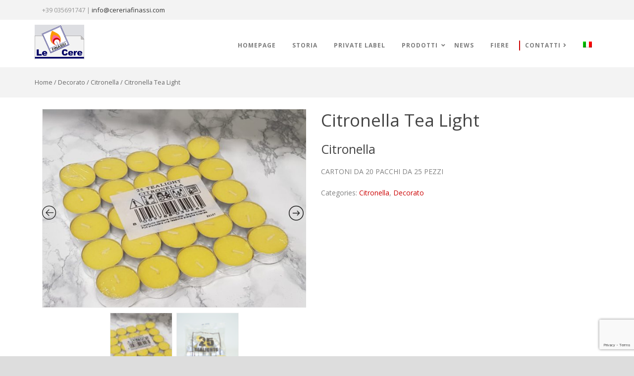

--- FILE ---
content_type: text/html; charset=UTF-8
request_url: https://www.cereriafinassi.com/prodotto/citronella-tea-light/
body_size: 20241
content:
<!DOCTYPE html>
<!--[if IE 7]><html class="ie ie7 ltie8 ltie9" lang="it-IT"><![endif]-->
<!--[if IE 8]><html class="ie ie8 ltie9" lang="it-IT"><![endif]-->
<!--[if !(IE 7) | !(IE 8)  ]><!-->
<html lang="it-IT">
<!--<![endif]-->

<head>
	<meta charset="UTF-8" />
	<meta name="viewport" content="initial-scale=1.0" />	
		
	<link rel="pingback" href="https://www.cereriafinassi.com/xmlrpc.php" />
	<title>Citronella Tea Light | Cereria Finassi</title>
<meta name='robots' content='max-image-preview:large' />
	<style>img:is([sizes="auto" i], [sizes^="auto," i]) { contain-intrinsic-size: 3000px 1500px }</style>
	<link rel="alternate" hreflang="it" href="https://www.cereriafinassi.com/prodotto/citronella-tea-light/" />

<!-- This site is optimized with the Yoast SEO plugin v11.7 - https://yoast.com/wordpress/plugins/seo/ -->
<link rel="canonical" href="https://www.cereriafinassi.com/prodotto/citronella-tea-light/" />
<meta property="og:locale" content="it_IT" />
<meta property="og:type" content="article" />
<meta property="og:title" content="Citronella Tea Light | Cereria Finassi" />
<meta property="og:description" content="Citronella
CARTONI DA 20 PACCHI DA 25 PEZZI" />
<meta property="og:url" content="https://www.cereriafinassi.com/prodotto/citronella-tea-light/" />
<meta property="og:site_name" content="Cereria Finassi" />
<meta property="og:image" content="https://www.cereriafinassi.com/wp-content/uploads/2019/04/TEALIGHT-25-a.jpg" />
<meta property="og:image:secure_url" content="https://www.cereriafinassi.com/wp-content/uploads/2019/04/TEALIGHT-25-a.jpg" />
<meta property="og:image:width" content="1900" />
<meta property="og:image:height" content="1425" />
<meta name="twitter:card" content="summary_large_image" />
<meta name="twitter:description" content="Citronella CARTONI DA 20 PACCHI DA 25 PEZZI" />
<meta name="twitter:title" content="Citronella Tea Light | Cereria Finassi" />
<meta name="twitter:image" content="https://www.cereriafinassi.com/wp-content/uploads/2019/04/TEALIGHT-25-a.jpg" />
<!-- / Yoast SEO plugin. -->

<link rel='dns-prefetch' href='//www.google.com' />
<link rel='dns-prefetch' href='//fonts.googleapis.com' />
<script type="text/javascript">
/* <![CDATA[ */
window._wpemojiSettings = {"baseUrl":"https:\/\/s.w.org\/images\/core\/emoji\/16.0.1\/72x72\/","ext":".png","svgUrl":"https:\/\/s.w.org\/images\/core\/emoji\/16.0.1\/svg\/","svgExt":".svg","source":{"concatemoji":"https:\/\/www.cereriafinassi.com\/wp-includes\/js\/wp-emoji-release.min.js?ver=b7d821ce21ffd6fecd7fd2358f75e078"}};
/*! This file is auto-generated */
!function(s,n){var o,i,e;function c(e){try{var t={supportTests:e,timestamp:(new Date).valueOf()};sessionStorage.setItem(o,JSON.stringify(t))}catch(e){}}function p(e,t,n){e.clearRect(0,0,e.canvas.width,e.canvas.height),e.fillText(t,0,0);var t=new Uint32Array(e.getImageData(0,0,e.canvas.width,e.canvas.height).data),a=(e.clearRect(0,0,e.canvas.width,e.canvas.height),e.fillText(n,0,0),new Uint32Array(e.getImageData(0,0,e.canvas.width,e.canvas.height).data));return t.every(function(e,t){return e===a[t]})}function u(e,t){e.clearRect(0,0,e.canvas.width,e.canvas.height),e.fillText(t,0,0);for(var n=e.getImageData(16,16,1,1),a=0;a<n.data.length;a++)if(0!==n.data[a])return!1;return!0}function f(e,t,n,a){switch(t){case"flag":return n(e,"\ud83c\udff3\ufe0f\u200d\u26a7\ufe0f","\ud83c\udff3\ufe0f\u200b\u26a7\ufe0f")?!1:!n(e,"\ud83c\udde8\ud83c\uddf6","\ud83c\udde8\u200b\ud83c\uddf6")&&!n(e,"\ud83c\udff4\udb40\udc67\udb40\udc62\udb40\udc65\udb40\udc6e\udb40\udc67\udb40\udc7f","\ud83c\udff4\u200b\udb40\udc67\u200b\udb40\udc62\u200b\udb40\udc65\u200b\udb40\udc6e\u200b\udb40\udc67\u200b\udb40\udc7f");case"emoji":return!a(e,"\ud83e\udedf")}return!1}function g(e,t,n,a){var r="undefined"!=typeof WorkerGlobalScope&&self instanceof WorkerGlobalScope?new OffscreenCanvas(300,150):s.createElement("canvas"),o=r.getContext("2d",{willReadFrequently:!0}),i=(o.textBaseline="top",o.font="600 32px Arial",{});return e.forEach(function(e){i[e]=t(o,e,n,a)}),i}function t(e){var t=s.createElement("script");t.src=e,t.defer=!0,s.head.appendChild(t)}"undefined"!=typeof Promise&&(o="wpEmojiSettingsSupports",i=["flag","emoji"],n.supports={everything:!0,everythingExceptFlag:!0},e=new Promise(function(e){s.addEventListener("DOMContentLoaded",e,{once:!0})}),new Promise(function(t){var n=function(){try{var e=JSON.parse(sessionStorage.getItem(o));if("object"==typeof e&&"number"==typeof e.timestamp&&(new Date).valueOf()<e.timestamp+604800&&"object"==typeof e.supportTests)return e.supportTests}catch(e){}return null}();if(!n){if("undefined"!=typeof Worker&&"undefined"!=typeof OffscreenCanvas&&"undefined"!=typeof URL&&URL.createObjectURL&&"undefined"!=typeof Blob)try{var e="postMessage("+g.toString()+"("+[JSON.stringify(i),f.toString(),p.toString(),u.toString()].join(",")+"));",a=new Blob([e],{type:"text/javascript"}),r=new Worker(URL.createObjectURL(a),{name:"wpTestEmojiSupports"});return void(r.onmessage=function(e){c(n=e.data),r.terminate(),t(n)})}catch(e){}c(n=g(i,f,p,u))}t(n)}).then(function(e){for(var t in e)n.supports[t]=e[t],n.supports.everything=n.supports.everything&&n.supports[t],"flag"!==t&&(n.supports.everythingExceptFlag=n.supports.everythingExceptFlag&&n.supports[t]);n.supports.everythingExceptFlag=n.supports.everythingExceptFlag&&!n.supports.flag,n.DOMReady=!1,n.readyCallback=function(){n.DOMReady=!0}}).then(function(){return e}).then(function(){var e;n.supports.everything||(n.readyCallback(),(e=n.source||{}).concatemoji?t(e.concatemoji):e.wpemoji&&e.twemoji&&(t(e.twemoji),t(e.wpemoji)))}))}((window,document),window._wpemojiSettings);
/* ]]> */
</script>
<link rel='stylesheet' id='otgs-ico-css' href='https://www.cereriafinassi.com/wp-content/plugins/sitepress-multilingual-cms/res/css/otgs-ico.css?ver=4.2.8' type='text/css' media='all' />
<link rel='stylesheet' id='wpml-wcml-css' href='https://www.cereriafinassi.com/wp-content/plugins/woocommerce-multilingual/res/css/management.css?ver=4.2.10' type='text/css' media='all' />
<link rel='stylesheet' id='woocommerce_admin_styles-css' href='https://www.cereriafinassi.com/wp-content/plugins/woocommerce/assets/css/admin.css?ver=3.6.7' type='text/css' media='all' />
<style id='wp-emoji-styles-inline-css' type='text/css'>

	img.wp-smiley, img.emoji {
		display: inline !important;
		border: none !important;
		box-shadow: none !important;
		height: 1em !important;
		width: 1em !important;
		margin: 0 0.07em !important;
		vertical-align: -0.1em !important;
		background: none !important;
		padding: 0 !important;
	}
</style>
<link rel='stylesheet' id='wp-block-library-css' href='https://www.cereriafinassi.com/wp-includes/css/dist/block-library/style.min.css?ver=b7d821ce21ffd6fecd7fd2358f75e078' type='text/css' media='all' />
<style id='classic-theme-styles-inline-css' type='text/css'>
/*! This file is auto-generated */
.wp-block-button__link{color:#fff;background-color:#32373c;border-radius:9999px;box-shadow:none;text-decoration:none;padding:calc(.667em + 2px) calc(1.333em + 2px);font-size:1.125em}.wp-block-file__button{background:#32373c;color:#fff;text-decoration:none}
</style>
<link rel='stylesheet' id='wp-components-css' href='https://www.cereriafinassi.com/wp-includes/css/dist/components/style.min.css?ver=b7d821ce21ffd6fecd7fd2358f75e078' type='text/css' media='all' />
<link rel='stylesheet' id='wc-block-style-css' href='https://www.cereriafinassi.com/wp-content/plugins/woo-gutenberg-products-block/build/style.css?ver=2.2.1' type='text/css' media='all' />
<style id='global-styles-inline-css' type='text/css'>
:root{--wp--preset--aspect-ratio--square: 1;--wp--preset--aspect-ratio--4-3: 4/3;--wp--preset--aspect-ratio--3-4: 3/4;--wp--preset--aspect-ratio--3-2: 3/2;--wp--preset--aspect-ratio--2-3: 2/3;--wp--preset--aspect-ratio--16-9: 16/9;--wp--preset--aspect-ratio--9-16: 9/16;--wp--preset--color--black: #000000;--wp--preset--color--cyan-bluish-gray: #abb8c3;--wp--preset--color--white: #ffffff;--wp--preset--color--pale-pink: #f78da7;--wp--preset--color--vivid-red: #cf2e2e;--wp--preset--color--luminous-vivid-orange: #ff6900;--wp--preset--color--luminous-vivid-amber: #fcb900;--wp--preset--color--light-green-cyan: #7bdcb5;--wp--preset--color--vivid-green-cyan: #00d084;--wp--preset--color--pale-cyan-blue: #8ed1fc;--wp--preset--color--vivid-cyan-blue: #0693e3;--wp--preset--color--vivid-purple: #9b51e0;--wp--preset--gradient--vivid-cyan-blue-to-vivid-purple: linear-gradient(135deg,rgba(6,147,227,1) 0%,rgb(155,81,224) 100%);--wp--preset--gradient--light-green-cyan-to-vivid-green-cyan: linear-gradient(135deg,rgb(122,220,180) 0%,rgb(0,208,130) 100%);--wp--preset--gradient--luminous-vivid-amber-to-luminous-vivid-orange: linear-gradient(135deg,rgba(252,185,0,1) 0%,rgba(255,105,0,1) 100%);--wp--preset--gradient--luminous-vivid-orange-to-vivid-red: linear-gradient(135deg,rgba(255,105,0,1) 0%,rgb(207,46,46) 100%);--wp--preset--gradient--very-light-gray-to-cyan-bluish-gray: linear-gradient(135deg,rgb(238,238,238) 0%,rgb(169,184,195) 100%);--wp--preset--gradient--cool-to-warm-spectrum: linear-gradient(135deg,rgb(74,234,220) 0%,rgb(151,120,209) 20%,rgb(207,42,186) 40%,rgb(238,44,130) 60%,rgb(251,105,98) 80%,rgb(254,248,76) 100%);--wp--preset--gradient--blush-light-purple: linear-gradient(135deg,rgb(255,206,236) 0%,rgb(152,150,240) 100%);--wp--preset--gradient--blush-bordeaux: linear-gradient(135deg,rgb(254,205,165) 0%,rgb(254,45,45) 50%,rgb(107,0,62) 100%);--wp--preset--gradient--luminous-dusk: linear-gradient(135deg,rgb(255,203,112) 0%,rgb(199,81,192) 50%,rgb(65,88,208) 100%);--wp--preset--gradient--pale-ocean: linear-gradient(135deg,rgb(255,245,203) 0%,rgb(182,227,212) 50%,rgb(51,167,181) 100%);--wp--preset--gradient--electric-grass: linear-gradient(135deg,rgb(202,248,128) 0%,rgb(113,206,126) 100%);--wp--preset--gradient--midnight: linear-gradient(135deg,rgb(2,3,129) 0%,rgb(40,116,252) 100%);--wp--preset--font-size--small: 13px;--wp--preset--font-size--medium: 20px;--wp--preset--font-size--large: 36px;--wp--preset--font-size--x-large: 42px;--wp--preset--spacing--20: 0.44rem;--wp--preset--spacing--30: 0.67rem;--wp--preset--spacing--40: 1rem;--wp--preset--spacing--50: 1.5rem;--wp--preset--spacing--60: 2.25rem;--wp--preset--spacing--70: 3.38rem;--wp--preset--spacing--80: 5.06rem;--wp--preset--shadow--natural: 6px 6px 9px rgba(0, 0, 0, 0.2);--wp--preset--shadow--deep: 12px 12px 50px rgba(0, 0, 0, 0.4);--wp--preset--shadow--sharp: 6px 6px 0px rgba(0, 0, 0, 0.2);--wp--preset--shadow--outlined: 6px 6px 0px -3px rgba(255, 255, 255, 1), 6px 6px rgba(0, 0, 0, 1);--wp--preset--shadow--crisp: 6px 6px 0px rgba(0, 0, 0, 1);}:where(.is-layout-flex){gap: 0.5em;}:where(.is-layout-grid){gap: 0.5em;}body .is-layout-flex{display: flex;}.is-layout-flex{flex-wrap: wrap;align-items: center;}.is-layout-flex > :is(*, div){margin: 0;}body .is-layout-grid{display: grid;}.is-layout-grid > :is(*, div){margin: 0;}:where(.wp-block-columns.is-layout-flex){gap: 2em;}:where(.wp-block-columns.is-layout-grid){gap: 2em;}:where(.wp-block-post-template.is-layout-flex){gap: 1.25em;}:where(.wp-block-post-template.is-layout-grid){gap: 1.25em;}.has-black-color{color: var(--wp--preset--color--black) !important;}.has-cyan-bluish-gray-color{color: var(--wp--preset--color--cyan-bluish-gray) !important;}.has-white-color{color: var(--wp--preset--color--white) !important;}.has-pale-pink-color{color: var(--wp--preset--color--pale-pink) !important;}.has-vivid-red-color{color: var(--wp--preset--color--vivid-red) !important;}.has-luminous-vivid-orange-color{color: var(--wp--preset--color--luminous-vivid-orange) !important;}.has-luminous-vivid-amber-color{color: var(--wp--preset--color--luminous-vivid-amber) !important;}.has-light-green-cyan-color{color: var(--wp--preset--color--light-green-cyan) !important;}.has-vivid-green-cyan-color{color: var(--wp--preset--color--vivid-green-cyan) !important;}.has-pale-cyan-blue-color{color: var(--wp--preset--color--pale-cyan-blue) !important;}.has-vivid-cyan-blue-color{color: var(--wp--preset--color--vivid-cyan-blue) !important;}.has-vivid-purple-color{color: var(--wp--preset--color--vivid-purple) !important;}.has-black-background-color{background-color: var(--wp--preset--color--black) !important;}.has-cyan-bluish-gray-background-color{background-color: var(--wp--preset--color--cyan-bluish-gray) !important;}.has-white-background-color{background-color: var(--wp--preset--color--white) !important;}.has-pale-pink-background-color{background-color: var(--wp--preset--color--pale-pink) !important;}.has-vivid-red-background-color{background-color: var(--wp--preset--color--vivid-red) !important;}.has-luminous-vivid-orange-background-color{background-color: var(--wp--preset--color--luminous-vivid-orange) !important;}.has-luminous-vivid-amber-background-color{background-color: var(--wp--preset--color--luminous-vivid-amber) !important;}.has-light-green-cyan-background-color{background-color: var(--wp--preset--color--light-green-cyan) !important;}.has-vivid-green-cyan-background-color{background-color: var(--wp--preset--color--vivid-green-cyan) !important;}.has-pale-cyan-blue-background-color{background-color: var(--wp--preset--color--pale-cyan-blue) !important;}.has-vivid-cyan-blue-background-color{background-color: var(--wp--preset--color--vivid-cyan-blue) !important;}.has-vivid-purple-background-color{background-color: var(--wp--preset--color--vivid-purple) !important;}.has-black-border-color{border-color: var(--wp--preset--color--black) !important;}.has-cyan-bluish-gray-border-color{border-color: var(--wp--preset--color--cyan-bluish-gray) !important;}.has-white-border-color{border-color: var(--wp--preset--color--white) !important;}.has-pale-pink-border-color{border-color: var(--wp--preset--color--pale-pink) !important;}.has-vivid-red-border-color{border-color: var(--wp--preset--color--vivid-red) !important;}.has-luminous-vivid-orange-border-color{border-color: var(--wp--preset--color--luminous-vivid-orange) !important;}.has-luminous-vivid-amber-border-color{border-color: var(--wp--preset--color--luminous-vivid-amber) !important;}.has-light-green-cyan-border-color{border-color: var(--wp--preset--color--light-green-cyan) !important;}.has-vivid-green-cyan-border-color{border-color: var(--wp--preset--color--vivid-green-cyan) !important;}.has-pale-cyan-blue-border-color{border-color: var(--wp--preset--color--pale-cyan-blue) !important;}.has-vivid-cyan-blue-border-color{border-color: var(--wp--preset--color--vivid-cyan-blue) !important;}.has-vivid-purple-border-color{border-color: var(--wp--preset--color--vivid-purple) !important;}.has-vivid-cyan-blue-to-vivid-purple-gradient-background{background: var(--wp--preset--gradient--vivid-cyan-blue-to-vivid-purple) !important;}.has-light-green-cyan-to-vivid-green-cyan-gradient-background{background: var(--wp--preset--gradient--light-green-cyan-to-vivid-green-cyan) !important;}.has-luminous-vivid-amber-to-luminous-vivid-orange-gradient-background{background: var(--wp--preset--gradient--luminous-vivid-amber-to-luminous-vivid-orange) !important;}.has-luminous-vivid-orange-to-vivid-red-gradient-background{background: var(--wp--preset--gradient--luminous-vivid-orange-to-vivid-red) !important;}.has-very-light-gray-to-cyan-bluish-gray-gradient-background{background: var(--wp--preset--gradient--very-light-gray-to-cyan-bluish-gray) !important;}.has-cool-to-warm-spectrum-gradient-background{background: var(--wp--preset--gradient--cool-to-warm-spectrum) !important;}.has-blush-light-purple-gradient-background{background: var(--wp--preset--gradient--blush-light-purple) !important;}.has-blush-bordeaux-gradient-background{background: var(--wp--preset--gradient--blush-bordeaux) !important;}.has-luminous-dusk-gradient-background{background: var(--wp--preset--gradient--luminous-dusk) !important;}.has-pale-ocean-gradient-background{background: var(--wp--preset--gradient--pale-ocean) !important;}.has-electric-grass-gradient-background{background: var(--wp--preset--gradient--electric-grass) !important;}.has-midnight-gradient-background{background: var(--wp--preset--gradient--midnight) !important;}.has-small-font-size{font-size: var(--wp--preset--font-size--small) !important;}.has-medium-font-size{font-size: var(--wp--preset--font-size--medium) !important;}.has-large-font-size{font-size: var(--wp--preset--font-size--large) !important;}.has-x-large-font-size{font-size: var(--wp--preset--font-size--x-large) !important;}
:where(.wp-block-post-template.is-layout-flex){gap: 1.25em;}:where(.wp-block-post-template.is-layout-grid){gap: 1.25em;}
:where(.wp-block-columns.is-layout-flex){gap: 2em;}:where(.wp-block-columns.is-layout-grid){gap: 2em;}
:root :where(.wp-block-pullquote){font-size: 1.5em;line-height: 1.6;}
</style>
<link rel='stylesheet' id='contact-form-7-css' href='https://www.cereriafinassi.com/wp-content/plugins/contact-form-7/includes/css/styles.css?ver=5.1.3' type='text/css' media='all' />
<link rel='stylesheet' id='woocommerce-layout-css' href='https://www.cereriafinassi.com/wp-content/plugins/woocommerce/assets/css/woocommerce-layout.css?ver=3.6.7' type='text/css' media='all' />
<link rel='stylesheet' id='woocommerce-smallscreen-css' href='https://www.cereriafinassi.com/wp-content/plugins/woocommerce/assets/css/woocommerce-smallscreen.css?ver=3.6.7' type='text/css' media='only screen and (max-width: 768px)' />
<link rel='stylesheet' id='woocommerce-general-css' href='https://www.cereriafinassi.com/wp-content/plugins/woocommerce/assets/css/woocommerce.css?ver=3.6.7' type='text/css' media='all' />
<style id='woocommerce-inline-inline-css' type='text/css'>
.woocommerce form .form-row .required { visibility: visible; }
</style>
<link rel='stylesheet' id='wpml-menu-item-0-css' href='//www.cereriafinassi.com/wp-content/plugins/sitepress-multilingual-cms/templates/language-switchers/menu-item/style.css?ver=1' type='text/css' media='all' />
<link rel='stylesheet' id='slick-style-css' href='https://www.cereriafinassi.com/wp-content/plugins/woo-product-gallery-slider/assets/public/css/slick.css?ver=2.0' type='text/css' media='all' />
<link rel='stylesheet' id='slick-theme-css' href='https://www.cereriafinassi.com/wp-content/plugins/woo-product-gallery-slider/assets/public/css/slick-theme.css?ver=2.0' type='text/css' media='all' />
<link rel='stylesheet' id='venobox-style-css' href='https://www.cereriafinassi.com/wp-content/plugins/woo-product-gallery-slider/assets/public/css/venobox.css?ver=2.0' type='text/css' media='all' />
<style id='venobox-style-inline-css' type='text/css'>

                .wpgs-for .slick-arrow,.wpgs-nav .slick-prev::before, .wpgs-nav .slick-next::before{
                        color: #222;
            

                
                }
</style>
<link rel='stylesheet' id='flaticon-wpgs-css' href='https://www.cereriafinassi.com/wp-content/plugins/woo-product-gallery-slider/assets/public/css/font/flaticon.css?ver=2.0' type='text/css' media='all' />
<link rel='stylesheet' id='child-theme-style-css' href='https://www.cereriafinassi.com/wp-content/themes/totalbusiness-child/style.css?ver=b7d821ce21ffd6fecd7fd2358f75e078' type='text/css' media='all' />
<link rel='stylesheet' id='style-css' href='https://www.cereriafinassi.com/wp-content/themes/totalbusiness-child/style.css?ver=b7d821ce21ffd6fecd7fd2358f75e078' type='text/css' media='all' />
<link rel='stylesheet' id='Open-Sans-google-font-css' href='https://fonts.googleapis.com/css?family=Open+Sans%3A300%2C300italic%2Cregular%2Citalic%2C600%2C600italic%2C700%2C700italic%2C800%2C800italic&#038;subset=vietnamese%2Cgreek-ext%2Clatin-ext%2Cgreek%2Ccyrillic%2Ccyrillic-ext%2Clatin&#038;ver=b7d821ce21ffd6fecd7fd2358f75e078' type='text/css' media='all' />
<link rel='stylesheet' id='superfish-css' href='https://www.cereriafinassi.com/wp-content/themes/totalbusiness/plugins/superfish/css/superfish.css?ver=b7d821ce21ffd6fecd7fd2358f75e078' type='text/css' media='all' />
<link rel='stylesheet' id='dlmenu-css' href='https://www.cereriafinassi.com/wp-content/themes/totalbusiness/plugins/dl-menu/component.css?ver=b7d821ce21ffd6fecd7fd2358f75e078' type='text/css' media='all' />
<link rel='stylesheet' id='font-awesome-css' href='https://www.cereriafinassi.com/wp-content/themes/totalbusiness/plugins/font-awesome-new/css/font-awesome.min.css?ver=b7d821ce21ffd6fecd7fd2358f75e078' type='text/css' media='all' />
<link rel='stylesheet' id='elegant-font-css' href='https://www.cereriafinassi.com/wp-content/themes/totalbusiness/plugins/elegant-font/style.css?ver=b7d821ce21ffd6fecd7fd2358f75e078' type='text/css' media='all' />
<link rel='stylesheet' id='jquery-fancybox-css' href='https://www.cereriafinassi.com/wp-content/themes/totalbusiness/plugins/fancybox/jquery.fancybox.css?ver=b7d821ce21ffd6fecd7fd2358f75e078' type='text/css' media='all' />
<link rel='stylesheet' id='totalbusiness-flexslider-css' href='https://www.cereriafinassi.com/wp-content/themes/totalbusiness/plugins/flexslider/flexslider.css?ver=b7d821ce21ffd6fecd7fd2358f75e078' type='text/css' media='all' />
<link rel='stylesheet' id='style-responsive-css' href='https://www.cereriafinassi.com/wp-content/themes/totalbusiness/stylesheet/style-responsive.css?ver=b7d821ce21ffd6fecd7fd2358f75e078' type='text/css' media='all' />
<link rel='stylesheet' id='style-custom-css' href='https://www.cereriafinassi.com/wp-content/themes/totalbusiness/stylesheet/style-custom.css?1656063733&#038;ver=b7d821ce21ffd6fecd7fd2358f75e078' type='text/css' media='all' />
<link rel='stylesheet' id='totalbusiness-woo-style-css' href='https://www.cereriafinassi.com/wp-content/themes/totalbusiness/stylesheet/gdlr-woocommerce.css?ver=b7d821ce21ffd6fecd7fd2358f75e078' type='text/css' media='all' />
<link rel='stylesheet' id='tablepress-default-css' href='https://www.cereriafinassi.com/wp-content/plugins/tablepress/css/build/default.css?ver=2.4.4' type='text/css' media='all' />
<link rel='stylesheet' id='ms-main-css' href='https://www.cereriafinassi.com/wp-content/plugins/masterslider/public/assets/css/masterslider.main.css?ver=3.2.7' type='text/css' media='all' />
<link rel='stylesheet' id='ms-custom-css' href='https://www.cereriafinassi.com/wp-content/uploads/masterslider/custom.css?ver=3.9' type='text/css' media='all' />
<script type="text/javascript" src="https://www.cereriafinassi.com/wp-includes/js/jquery/jquery.min.js?ver=3.7.1" id="jquery-core-js"></script>
<script type="text/javascript" src="https://www.cereriafinassi.com/wp-includes/js/jquery/jquery-migrate.min.js?ver=3.4.1" id="jquery-migrate-js"></script>
<script type="text/javascript" src="https://www.cereriafinassi.com/wp-content/themes/totalbusiness-child/es/js/shared.js?ver=v001" id="shared.js-js"></script>
<script type="text/javascript" src="https://www.cereriafinassi.com/wp-content/plugins/woocommerce-multilingual/res/js/tooltip_init.min.js?ver=4.2.10" id="wcml-tooltip-init-js"></script>
<script type="text/javascript" src="https://www.cereriafinassi.com/wp-content/themes/totalbusiness-child/assets/js/custom.js?ver=b7d821ce21ffd6fecd7fd2358f75e078" id="child-theme-js-js"></script>
<link rel="https://api.w.org/" href="https://www.cereriafinassi.com/wp-json/" /><link rel="alternate" title="JSON" type="application/json" href="https://www.cereriafinassi.com/wp-json/wp/v2/product/522" /><link rel="EditURI" type="application/rsd+xml" title="RSD" href="https://www.cereriafinassi.com/xmlrpc.php?rsd" />

<link rel='shortlink' href='https://www.cereriafinassi.com/?p=522' />
<link rel="alternate" title="oEmbed (JSON)" type="application/json+oembed" href="https://www.cereriafinassi.com/wp-json/oembed/1.0/embed?url=https%3A%2F%2Fwww.cereriafinassi.com%2Fprodotto%2Fcitronella-tea-light%2F" />
<link rel="alternate" title="oEmbed (XML)" type="text/xml+oembed" href="https://www.cereriafinassi.com/wp-json/oembed/1.0/embed?url=https%3A%2F%2Fwww.cereriafinassi.com%2Fprodotto%2Fcitronella-tea-light%2F&#038;format=xml" />
<meta name="generator" content="WPML ver:4.2.8 stt:1,4,27,2;" />
<script>var ms_grabbing_curosr='https://www.cereriafinassi.com/wp-content/plugins/masterslider/public/assets/css/common/grabbing.cur',ms_grab_curosr='https://www.cereriafinassi.com/wp-content/plugins/masterslider/public/assets/css/common/grab.cur';</script>
<meta name="generator" content="MasterSlider 3.2.7 - Responsive Touch Image Slider" />
		<script async src="https://www.googletagmanager.com/gtag/js?id=UA-144644667-1"></script>
		<script>
		window.dataLayer = window.dataLayer || [];
		function gtag(){dataLayer.push(arguments);}
		gtag('js', new Date());
		gtag('config', 'UA-144644667-1', {'anonymize_ip': true });
		</script>
		<link rel="shortcut icon" href="https://www.cereriafinassi.com/wp-content/uploads/2019/02/favicon-96x96.png" type="image/x-icon" /><!-- load the script for older ie version -->
<!--[if lt IE 9]>
<script src="https://www.cereriafinassi.com/wp-content/themes/totalbusiness/javascript/html5.js" type="text/javascript"></script>
<script src="https://www.cereriafinassi.com/wp-content/themes/totalbusiness/plugins/easy-pie-chart/excanvas.js" type="text/javascript"></script>
<![endif]-->
	<noscript><style>.woocommerce-product-gallery{ opacity: 1 !important; }</style></noscript>
	<script>
    (function (c, o, k, i, e, s) {
        e = c.createElement(o);
        e.async = !0;
        e.src = k + '?t=' + i;
            e.src += '&l=it_IT';
        s = c.getElementsByTagName(o)[0];
        s.parentNode.insertBefore(e, s);
    })(document, 'script', 'https://api.cookielaw.eu/018b0b11-f8a056bf-44ac13ff.js', 'wp');
</script></head>

<body class="wp-singular product-template-default single single-product postid-522 wp-theme-totalbusiness wp-child-theme-totalbusiness-child theme-totalbusiness _masterslider _msp_version_3.2.7 woocommerce woocommerce-page woocommerce-no-js custom-single-product lumini-votivi-serie-60 custom-global-body-class">
<div class="body-wrapper  float-menu" data-home="https://www.cereriafinassi.com/" >
		<header class="totalbusiness-header-wrapper header-style-1-wrapper totalbusiness-header-with-top-bar">
		<!-- top navigation -->
				<div class="top-navigation-wrapper">
			<div class="top-navigation-container container">
				<div class="top-navigation-left">
					<div class="top-navigation-left-text">
					<a href="tel:+39035691747">+39 035691747 <span class="hide-mobile">|</span> <a href="mailto:info@cereriafinassi.com">info@cereriafinassi.com</a>					</div>
				</div>
				<div class="top-navigation-right">
					<div class="top-social-wrapper">
						<div class="clear"></div>					</div>	
				</div>
				<div class="clear"></div>
			</div>
		</div>
						<div id="totalbusiness-header-substitute" ></div>
		<div class="totalbusiness-header-inner header-inner-header-style-1">
			<div class="totalbusiness-header-container container">
				<div class="totalbusiness-header-inner-overlay"></div>
				
				
				<!-- logo -->
<div class="totalbusiness-logo">
	<div class="totalbusiness-logo-inner">
		<a href="https://www.cereriafinassi.com/" >
			<img src="https://www.cereriafinassi.com/wp-content/uploads/2019/02/index_r1_c2.jpg" alt="Cereria Finassi - Logo" width="186" height="130" />		</a>
	</div>
	<div class="totalbusiness-responsive-navigation dl-menuwrapper" id="totalbusiness-responsive-navigation" ><button class="dl-trigger">Open Menu</button><ul id="menu-main-menu-it" class="dl-menu totalbusiness-main-mobile-menu"><li id="menu-item-26" class="menu-item menu-item-type-post_type menu-item-object-page menu-item-home menu-item-26"><a href="https://www.cereriafinassi.com/">Homepage</a></li>
<li id="menu-item-27" class="menu-item menu-item-type-post_type menu-item-object-page menu-item-27"><a href="https://www.cereriafinassi.com/storia/">Storia</a></li>
<li id="menu-item-30" class="menu-item menu-item-type-post_type menu-item-object-page menu-item-30"><a href="https://www.cereriafinassi.com/private-label/">Private label</a></li>
<li id="menu-item-34" class="dropdown-angle product-element menu-item menu-item-type-custom menu-item-object-custom menu-item-has-children menu-item-34"><a>Prodotti</a>
<ul class="dl-submenu">
	<li id="menu-item-123" class="custom-title-background menu-item menu-item-type-taxonomy menu-item-object-product_cat menu-item-has-children menu-item-123"><a href="https://www.cereriafinassi.com/categoria/votivo/">Votivo<span class="d-just-mobile">: Lumini</span></a>
	<ul class="dl-submenu">
		<li id="menu-item-63" class="cat-title angle-right menu-item menu-item-type-taxonomy menu-item-object-product_cat menu-item-63"><a href="https://www.cereriafinassi.com/categoria/votivo/lumini/">Lumini</a></li>
		<li id="menu-item-65" class="angle-right sub-menu-ml5 menu-item menu-item-type-taxonomy menu-item-object-product_cat menu-item-65"><a href="https://www.cereriafinassi.com/categoria/votivo/lumini/ecclesiastici/">Ecclesiastici</a></li>
		<li id="menu-item-64" class="angle-right sub-menu-ml5 menu-item menu-item-type-taxonomy menu-item-object-product_cat menu-item-64"><a href="https://www.cereriafinassi.com/categoria/votivo/lumini/cimiteriali/">Cimiteriali</a></li>
		<li id="menu-item-66" class="angle-right sub-menu-ml5 menu-item menu-item-type-taxonomy menu-item-object-product_cat menu-item-66"><a href="https://www.cereriafinassi.com/categoria/votivo/lumini/elettronici/">Elettronici</a></li>
	</ul>
</li>
	<li id="menu-item-218" class="custom-hide-title-desktop menu-item menu-item-type-custom menu-item-object-custom menu-item-has-children menu-item-218"><a href="#">Votivo: candele</a>
	<ul class="dl-submenu">
		<li id="menu-item-212" class="cat-title angle-right menu-item menu-item-type-taxonomy menu-item-object-product_cat menu-item-212"><a href="https://www.cereriafinassi.com/categoria/votivo/candele/">Candele</a></li>
		<li id="menu-item-69" class="angle-right sub-menu-ml5 menu-item menu-item-type-taxonomy menu-item-object-product_cat menu-item-69"><a href="https://www.cereriafinassi.com/categoria/votivo/candele/votive/">Votive</a></li>
		<li id="menu-item-67" class="angle-right sub-menu-ml5 menu-item menu-item-type-taxonomy menu-item-object-product_cat menu-item-67"><a href="https://www.cereriafinassi.com/categoria/votivo/candele/battesimo/">Battesimo e Comunione</a></li>
	</ul>
</li>
	<li id="menu-item-219" class="custom-hide-title-desktop link-one-line-desktop menu-item menu-item-type-custom menu-item-object-custom menu-item-has-children menu-item-219"><a href="#">Votivo: cere e accessori</a>
	<ul class="dl-submenu">
		<li id="menu-item-62" class="cat-title angle-right menu-item menu-item-type-taxonomy menu-item-object-product_cat menu-item-62"><a href="https://www.cereriafinassi.com/categoria/votivo/cera-liquida-affini/">Cera liquida e affini</a></li>
		<li id="menu-item-60" class="cat-title angle-right menu-item menu-item-type-taxonomy menu-item-object-product_cat menu-item-60"><a href="https://www.cereriafinassi.com/categoria/votivo/accessori/">Accessori</a></li>
	</ul>
</li>
	<li id="menu-item-54" class="custom-title-background-2 menu-item menu-item-type-taxonomy menu-item-object-product_cat current-product-ancestor current-menu-parent current-product-parent menu-item-has-children menu-item-54"><a href="https://www.cereriafinassi.com/categoria/decorato/">Decorato</a>
	<ul class="dl-submenu">
		<li id="menu-item-58" class="angle-right cat-title menu-item menu-item-type-taxonomy menu-item-object-product_cat menu-item-58"><a href="https://www.cereriafinassi.com/categoria/decorato/moccoli-coniche-sfere/">Moccoli, coniche e sfere</a></li>
		<li id="menu-item-59" class="angle-right cat-title menu-item menu-item-type-taxonomy menu-item-object-product_cat menu-item-59"><a href="https://www.cereriafinassi.com/categoria/decorato/profumati/">Profumati</a></li>
		<li id="menu-item-57" class="angle-right cat-title menu-item menu-item-type-taxonomy menu-item-object-product_cat menu-item-57"><a href="https://www.cereriafinassi.com/categoria/decorato/eventi/">Eventi (natale bomboniere pasqua)</a></li>
		<li id="menu-item-56" class="angle-right cat-title menu-item menu-item-type-taxonomy menu-item-object-product_cat current-product-ancestor current-menu-parent current-product-parent menu-item-56"><a href="https://www.cereriafinassi.com/categoria/decorato/citronella/">Citronella</a></li>
		<li id="menu-item-680" class="angle-right cat-title menu-item menu-item-type-taxonomy menu-item-object-product_cat menu-item-680"><a href="https://www.cereriafinassi.com/categoria/decorato/tea-light/">Tea light</a></li>
	</ul>
</li>
</ul>
</li>
<li id="menu-item-240" class="menu-item menu-item-type-post_type menu-item-object-page menu-item-240"><a href="https://www.cereriafinassi.com/news-2/">News</a></li>
<li id="menu-item-250" class="menu-item menu-item-type-post_type menu-item-object-page menu-item-250"><a href="https://www.cereriafinassi.com/fiere/">Fiere</a></li>
<li id="menu-item-28" class="contact-cta menu-item menu-item-type-post_type menu-item-object-page menu-item-28"><a href="https://www.cereriafinassi.com/contatti/">Contatti</a></li>
<li id="menu-item-wpml-ls-32-it" class="menu-item wpml-ls-slot-32 wpml-ls-item wpml-ls-item-it wpml-ls-current-language wpml-ls-menu-item wpml-ls-first-item wpml-ls-last-item menu-item-type-wpml_ls_menu_item menu-item-object-wpml_ls_menu_item menu-item-wpml-ls-32-it"><a href="https://www.cereriafinassi.com/prodotto/citronella-tea-light/"><img class="wpml-ls-flag" src="https://www.cereriafinassi.com/wp-content/plugins/sitepress-multilingual-cms/res/flags/it.png" alt="it" title="Italiano"></a></li>
</ul></div></div>

				<!-- navigation -->
				<div class="totalbusiness-navigation-wrapper"><nav class="totalbusiness-navigation" id="totalbusiness-main-navigation" ><ul id="menu-main-menu-it-1" class="sf-menu totalbusiness-main-menu"><li  class="menu-item menu-item-type-post_type menu-item-object-page menu-item-home menu-item-26menu-item menu-item-type-post_type menu-item-object-page menu-item-home menu-item-26 totalbusiness-normal-menu"><a href="https://www.cereriafinassi.com/">Homepage</a></li>
<li  class="menu-item menu-item-type-post_type menu-item-object-page menu-item-27menu-item menu-item-type-post_type menu-item-object-page menu-item-27 totalbusiness-normal-menu"><a href="https://www.cereriafinassi.com/storia/">Storia</a></li>
<li  class="menu-item menu-item-type-post_type menu-item-object-page menu-item-30menu-item menu-item-type-post_type menu-item-object-page menu-item-30 totalbusiness-normal-menu"><a href="https://www.cereriafinassi.com/private-label/">Private label</a></li>
<li  class="dropdown-angle product-element menu-item menu-item-type-custom menu-item-object-custom menu-item-has-children menu-item-34dropdown-angle product-element menu-item menu-item-type-custom menu-item-object-custom menu-item-has-children menu-item-34 totalbusiness-mega-menu"><a class="sf-with-ul-pre">Prodotti</a><div class="sf-mega">
<ul class="sub-menu">
	<li  class="custom-title-background menu-item menu-item-type-taxonomy menu-item-object-product_cat menu-item-has-children menu-item-123" data-column="three columns" data-size="1/4"><a href="https://www.cereriafinassi.com/categoria/votivo/" class="sf-with-ul-pre">Votivo<span class="d-just-mobile">: Lumini</span></a>
	<ul class="sub-menu">
		<li  class="cat-title angle-right menu-item menu-item-type-taxonomy menu-item-object-product_cat menu-item-63"><a href="https://www.cereriafinassi.com/categoria/votivo/lumini/">Lumini</a></li>
		<li  class="angle-right sub-menu-ml5 menu-item menu-item-type-taxonomy menu-item-object-product_cat menu-item-65"><a href="https://www.cereriafinassi.com/categoria/votivo/lumini/ecclesiastici/">Ecclesiastici</a></li>
		<li  class="angle-right sub-menu-ml5 menu-item menu-item-type-taxonomy menu-item-object-product_cat menu-item-64"><a href="https://www.cereriafinassi.com/categoria/votivo/lumini/cimiteriali/">Cimiteriali</a></li>
		<li  class="angle-right sub-menu-ml5 menu-item menu-item-type-taxonomy menu-item-object-product_cat menu-item-66"><a href="https://www.cereriafinassi.com/categoria/votivo/lumini/elettronici/">Elettronici</a></li>
	</ul>
</li>
	<li  class="custom-hide-title-desktop menu-item menu-item-type-custom menu-item-object-custom menu-item-has-children menu-item-218" data-column="three columns" data-size="1/4"><a href="#" class="sf-with-ul-pre">Votivo: candele</a>
	<ul class="sub-menu">
		<li  class="cat-title angle-right menu-item menu-item-type-taxonomy menu-item-object-product_cat menu-item-212"><a href="https://www.cereriafinassi.com/categoria/votivo/candele/">Candele</a></li>
		<li  class="angle-right sub-menu-ml5 menu-item menu-item-type-taxonomy menu-item-object-product_cat menu-item-69"><a href="https://www.cereriafinassi.com/categoria/votivo/candele/votive/">Votive</a></li>
		<li  class="angle-right sub-menu-ml5 menu-item menu-item-type-taxonomy menu-item-object-product_cat menu-item-67"><a href="https://www.cereriafinassi.com/categoria/votivo/candele/battesimo/">Battesimo e Comunione</a></li>
	</ul>
</li>
	<li  class="custom-hide-title-desktop link-one-line-desktop menu-item menu-item-type-custom menu-item-object-custom menu-item-has-children menu-item-219" data-column="three columns" data-size="1/4"><a href="#" class="sf-with-ul-pre">Votivo: cere e accessori</a>
	<ul class="sub-menu">
		<li  class="cat-title angle-right menu-item menu-item-type-taxonomy menu-item-object-product_cat menu-item-62"><a href="https://www.cereriafinassi.com/categoria/votivo/cera-liquida-affini/">Cera liquida e affini</a></li>
		<li  class="cat-title angle-right menu-item menu-item-type-taxonomy menu-item-object-product_cat menu-item-60"><a href="https://www.cereriafinassi.com/categoria/votivo/accessori/">Accessori</a></li>
	</ul>
</li>
	<li  class="custom-title-background-2 menu-item menu-item-type-taxonomy menu-item-object-product_cat current-product-ancestor current-menu-parent current-product-parent menu-item-has-children menu-item-54" data-column="three columns" data-size="1/4"><a href="https://www.cereriafinassi.com/categoria/decorato/" class="sf-with-ul-pre">Decorato</a>
	<ul class="sub-menu">
		<li  class="angle-right cat-title menu-item menu-item-type-taxonomy menu-item-object-product_cat menu-item-58"><a href="https://www.cereriafinassi.com/categoria/decorato/moccoli-coniche-sfere/">Moccoli, coniche e sfere</a></li>
		<li  class="angle-right cat-title menu-item menu-item-type-taxonomy menu-item-object-product_cat menu-item-59"><a href="https://www.cereriafinassi.com/categoria/decorato/profumati/">Profumati</a></li>
		<li  class="angle-right cat-title menu-item menu-item-type-taxonomy menu-item-object-product_cat menu-item-57"><a href="https://www.cereriafinassi.com/categoria/decorato/eventi/">Eventi (natale bomboniere pasqua)</a></li>
		<li  class="angle-right cat-title menu-item menu-item-type-taxonomy menu-item-object-product_cat current-product-ancestor current-menu-parent current-product-parent menu-item-56"><a href="https://www.cereriafinassi.com/categoria/decorato/citronella/">Citronella</a></li>
		<li  class="angle-right cat-title menu-item menu-item-type-taxonomy menu-item-object-product_cat menu-item-680"><a href="https://www.cereriafinassi.com/categoria/decorato/tea-light/">Tea light</a></li>
	</ul>
</li>
</ul>
</div></li>
<li  class="menu-item menu-item-type-post_type menu-item-object-page menu-item-240menu-item menu-item-type-post_type menu-item-object-page menu-item-240 totalbusiness-normal-menu"><a href="https://www.cereriafinassi.com/news-2/">News</a></li>
<li  class="menu-item menu-item-type-post_type menu-item-object-page menu-item-250menu-item menu-item-type-post_type menu-item-object-page menu-item-250 totalbusiness-normal-menu"><a href="https://www.cereriafinassi.com/fiere/">Fiere</a></li>
<li  class="contact-cta menu-item menu-item-type-post_type menu-item-object-page menu-item-28contact-cta menu-item menu-item-type-post_type menu-item-object-page menu-item-28 totalbusiness-normal-menu"><a href="https://www.cereriafinassi.com/contatti/">Contatti</a></li>
<li  class="menu-item wpml-ls-slot-32 wpml-ls-item wpml-ls-item-it wpml-ls-current-language wpml-ls-menu-item wpml-ls-first-item wpml-ls-last-item menu-item-type-wpml_ls_menu_item menu-item-object-wpml_ls_menu_item menu-item-wpml-ls-32-itmenu-item wpml-ls-slot-32 wpml-ls-item wpml-ls-item-it wpml-ls-current-language wpml-ls-menu-item wpml-ls-first-item wpml-ls-last-item menu-item-type-wpml_ls_menu_item menu-item-object-wpml_ls_menu_item menu-item-wpml-ls-32-it totalbusiness-normal-menu"><a href="https://www.cereriafinassi.com/prodotto/citronella-tea-light/"><img class="wpml-ls-flag" src="https://www.cereriafinassi.com/wp-content/plugins/sitepress-multilingual-cms/res/flags/it.png" alt="it" title="Italiano"></a></li>
</ul><img id="totalbusiness-menu-search-button" src="https://www.cereriafinassi.com/wp-content/themes/totalbusiness/images/magnifier-dark.png" alt="" width="58" height="59" />
<div class="totalbusiness-menu-search" id="totalbusiness-menu-search">
	<form method="get" id="searchform" action="https://www.cereriafinassi.com//">
				<div class="search-text">
			<input type="text" value="Type Keywords" name="s" autocomplete="off" data-default="Type Keywords" />
		</div>
		<input type="submit" value="" />
		<div class="clear"></div>
	</form>	
</div>		
	
<div class="totalbusiness-top-woocommerce-wrapper">
	<div class="totalbusiness-top-woocommerce-button">
		<span class="totalbusiness-cart-item-count">0</span>		<img src="https://www.cereriafinassi.com/wp-content/themes/totalbusiness/images/cart-dark.png" alt="" width="83" height="71" />
	</div>
	<div class="totalbusiness-top-woocommerce">
	<div class="totalbusiness-top-woocommerce-inner">
		<div class="totalbusiness-cart-count" ><span class="head">Items :  </span><span class="totalbusiness-cart-item-count">0</span></div><div class="totalbusiness-cart-amount" ><span class="head">Subtotal : </span><span class="totalbusiness-cart-sum-amount"><span class="woocommerce-Price-amount amount"><span class="woocommerce-Price-currencySymbol">&euro;</span>0,00</span></span></div>		<a class="totalbusiness-cart-button" href="https://www.cereriafinassi.com" >
			View Cart		</a>
		<a class="totalbusiness-checkout-button" href="https://www.cereriafinassi.com" >
			Check Out		</a>
	</div>
	</div>
</div>
</nav><div class="clear"></div></div>
				<div class="clear"></div>
			</div>
		</div>
	</header>
	
		<!-- is search -->	<div class="content-wrapper">	<div class="totalbusiness-content">

				<div class="with-sidebar-wrapper">
            <div class="woocommerce-breadcrumbs-wrapper">
                <div class="container">
                    <div class="woocommerce-breadcrumbs">
                    <nav class="woocommerce-breadcrumb"><a href="https://www.cereriafinassi.com">Home</a>&nbsp;&#47;&nbsp;<a href="https://www.cereriafinassi.com/categoria/decorato/">Decorato</a>&nbsp;&#47;&nbsp;<a href="https://www.cereriafinassi.com/categoria/decorato/citronella/">Citronella</a>&nbsp;&#47;&nbsp;Citronella Tea Light</nav>                    </div>
                </div> <!-- /.container -->
            </div> <!-- /.woocommerce-breadcrumb-container -->
			<div class="with-sidebar-container container">
				<div class="with-sidebar-left twelve columns">
					<div class="with-sidebar-content twelve columns totalbusiness-item-start-content">
						<div class="totalbusiness-item woocommerce-content-item">
							
							<div class="woocommerce-content">
							<div class="woocommerce-notices-wrapper"></div><div id="product-522" class="product type-product post-522 status-publish first instock product_cat-citronella product_cat-decorato has-post-thumbnail shipping-taxable product-type-simple">

	
<div class="wpgs wpgs--with-images images">

		<div class="wpgs-for"><div class="woocommerce-product-gallery__image single-product-main-image"><a class="venobox"  title="Citronella Tea Light 25" data-gall="wpgs-lightbox" href="https://www.cereriafinassi.com/wp-content/uploads/2019/04/TEALIGHT-25-a.jpg" ><img width="600" height="450" src="https://www.cereriafinassi.com/wp-content/uploads/2019/04/TEALIGHT-25-a-600x450.jpg" class="attachment-shop_single size-shop_single wp-post-image" alt="Citronella Tea Light 25" decoding="async" fetchpriority="high" srcset="https://www.cereriafinassi.com/wp-content/uploads/2019/04/TEALIGHT-25-a-600x450.jpg 600w, https://www.cereriafinassi.com/wp-content/uploads/2019/04/TEALIGHT-25-a-300x225.jpg 300w, https://www.cereriafinassi.com/wp-content/uploads/2019/04/TEALIGHT-25-a-768x576.jpg 768w, https://www.cereriafinassi.com/wp-content/uploads/2019/04/TEALIGHT-25-a-1024x768.jpg 1024w, https://www.cereriafinassi.com/wp-content/uploads/2019/04/TEALIGHT-25-a-400x300.jpg 400w, https://www.cereriafinassi.com/wp-content/uploads/2019/04/TEALIGHT-25-a.jpg 1900w" sizes="(max-width: 600px) 100vw, 600px" /></a></div> <a class="venobox" data-gall="wpgs-lightbox" title="TEALIGHT 25 b" href="https://www.cereriafinassi.com/wp-content/uploads/2019/04/TEALIGHT-25-b.jpg" ><img width="600" height="400" src="https://www.cereriafinassi.com/wp-content/uploads/2019/04/TEALIGHT-25-b-600x400.jpg" class="attachment-shop_single size-shop_single" alt="" decoding="async" srcset="https://www.cereriafinassi.com/wp-content/uploads/2019/04/TEALIGHT-25-b-600x400.jpg 600w, https://www.cereriafinassi.com/wp-content/uploads/2019/04/TEALIGHT-25-b-300x200.jpg 300w, https://www.cereriafinassi.com/wp-content/uploads/2019/04/TEALIGHT-25-b-768x512.jpg 768w, https://www.cereriafinassi.com/wp-content/uploads/2019/04/TEALIGHT-25-b-1024x683.jpg 1024w, https://www.cereriafinassi.com/wp-content/uploads/2019/04/TEALIGHT-25-b.jpg 1900w" sizes="(max-width: 600px) 100vw, 600px" /></a></div><div class="wpgs-nav"><div><img width="100" height="100" src="https://www.cereriafinassi.com/wp-content/uploads/2019/04/TEALIGHT-25-a-100x100.jpg" class="attachment-shop_thumbnail size-shop_thumbnail" alt="Citronella Tea Light 25" decoding="async" srcset="https://www.cereriafinassi.com/wp-content/uploads/2019/04/TEALIGHT-25-a-100x100.jpg 100w, https://www.cereriafinassi.com/wp-content/uploads/2019/04/TEALIGHT-25-a-150x150.jpg 150w, https://www.cereriafinassi.com/wp-content/uploads/2019/04/TEALIGHT-25-a-400x400.jpg 400w, https://www.cereriafinassi.com/wp-content/uploads/2019/04/TEALIGHT-25-a-300x300.jpg 300w" sizes="(max-width: 100px) 100vw, 100px" /></div><div><img width="100" height="100" src="https://www.cereriafinassi.com/wp-content/uploads/2019/04/TEALIGHT-25-b-100x100.jpg" class="attachment-100x100 size-100x100" alt="" decoding="async" loading="lazy" srcset="https://www.cereriafinassi.com/wp-content/uploads/2019/04/TEALIGHT-25-b-100x100.jpg 100w, https://www.cereriafinassi.com/wp-content/uploads/2019/04/TEALIGHT-25-b-150x150.jpg 150w, https://www.cereriafinassi.com/wp-content/uploads/2019/04/TEALIGHT-25-b-400x400.jpg 400w, https://www.cereriafinassi.com/wp-content/uploads/2019/04/TEALIGHT-25-b-300x300.jpg 300w" sizes="auto, (max-width: 100px) 100vw, 100px" /></div></div>
</div>

			
	<div class="summary entry-summary">
		<h1 class="product_title entry-title">Citronella Tea Light</h1><p class="price"></p>
<div class="woocommerce-product-details__short-description">
	<h2>Citronella</h2>
<p>CARTONI DA 20 PACCHI DA 25 PEZZI</p>
</div>
<div class="product_meta">

	
	
	<span class="posted_in">Categories: <a href="https://www.cereriafinassi.com/categoria/decorato/citronella/" rel="tag">Citronella</a>, <a href="https://www.cereriafinassi.com/categoria/decorato/" rel="tag">Decorato</a></span>
	
	
</div>
	</div>

	
	<section class="related products">

		<h2>Related products</h2>

		<ul class="products columns-4">

			
				<li class="product type-product post-502 status-publish first instock product_cat-bomboniere product_cat-decorato has-post-thumbnail shipping-taxable product-type-simple">
	<a href="https://www.cereriafinassi.com/prodotto/dec184-serie-acqua/" class="woocommerce-LoopProduct-link woocommerce-loop-product__link"><img width="300" height="300" src="https://www.cereriafinassi.com/wp-content/uploads/2019/04/DEC184-SERIE-ACQUA-300x300.jpg" class="attachment-woocommerce_thumbnail size-woocommerce_thumbnail" alt="" decoding="async" loading="lazy" srcset="https://www.cereriafinassi.com/wp-content/uploads/2019/04/DEC184-SERIE-ACQUA-300x300.jpg 300w, https://www.cereriafinassi.com/wp-content/uploads/2019/04/DEC184-SERIE-ACQUA-150x150.jpg 150w, https://www.cereriafinassi.com/wp-content/uploads/2019/04/DEC184-SERIE-ACQUA-400x400.jpg 400w, https://www.cereriafinassi.com/wp-content/uploads/2019/04/DEC184-SERIE-ACQUA-100x100.jpg 100w" sizes="auto, (max-width: 300px) 100vw, 300px" /><h2 class="woocommerce-loop-product__title">DEC184 Serie acqua</h2>
</a><a href="https://www.cereriafinassi.com/prodotto/dec184-serie-acqua/" data-quantity="1" class="button product_type_simple" data-product_id="502" data-product_sku="" aria-label="Read more about &ldquo;DEC184 Serie acqua&rdquo;" rel="nofollow">Read more</a></li>

			
				<li class="product type-product post-512 status-publish instock product_cat-decorato product_cat-eventi has-post-thumbnail shipping-taxable product-type-simple">
	<a href="https://www.cereriafinassi.com/prodotto/bomboniere/" class="woocommerce-LoopProduct-link woocommerce-loop-product__link"><img width="300" height="300" src="https://www.cereriafinassi.com/wp-content/uploads/2019/04/FAB9393-300x300.jpg" class="attachment-woocommerce_thumbnail size-woocommerce_thumbnail" alt="Bomboniere" decoding="async" loading="lazy" srcset="https://www.cereriafinassi.com/wp-content/uploads/2019/04/FAB9393-300x300.jpg 300w, https://www.cereriafinassi.com/wp-content/uploads/2019/04/FAB9393-150x150.jpg 150w, https://www.cereriafinassi.com/wp-content/uploads/2019/04/FAB9393-400x400.jpg 400w, https://www.cereriafinassi.com/wp-content/uploads/2019/04/FAB9393-100x100.jpg 100w" sizes="auto, (max-width: 300px) 100vw, 300px" /><h2 class="woocommerce-loop-product__title">Bomboniere</h2>
</a><a href="https://www.cereriafinassi.com/prodotto/bomboniere/" data-quantity="1" class="button product_type_simple" data-product_id="512" data-product_sku="" aria-label="Read more about &ldquo;Bomboniere&rdquo;" rel="nofollow">Read more</a></li>

			
				<li class="product type-product post-644 status-publish instock product_cat-decorato product_cat-profumati has-post-thumbnail shipping-taxable product-type-simple">
	<a href="https://www.cereriafinassi.com/prodotto/batuffoli-in-cera/" class="woocommerce-LoopProduct-link woocommerce-loop-product__link"><img width="300" height="300" src="https://www.cereriafinassi.com/wp-content/uploads/2019/06/BATUFFOLI-PROF-300x300.jpg" class="attachment-woocommerce_thumbnail size-woocommerce_thumbnail" alt="Batuffoli in cera" decoding="async" loading="lazy" srcset="https://www.cereriafinassi.com/wp-content/uploads/2019/06/BATUFFOLI-PROF-300x300.jpg 300w, https://www.cereriafinassi.com/wp-content/uploads/2019/06/BATUFFOLI-PROF-150x150.jpg 150w, https://www.cereriafinassi.com/wp-content/uploads/2019/06/BATUFFOLI-PROF-400x400.jpg 400w, https://www.cereriafinassi.com/wp-content/uploads/2019/06/BATUFFOLI-PROF-100x100.jpg 100w" sizes="auto, (max-width: 300px) 100vw, 300px" /><h2 class="woocommerce-loop-product__title">Batuffoli in cera</h2>
</a><a href="https://www.cereriafinassi.com/prodotto/batuffoli-in-cera/" data-quantity="1" class="button product_type_simple" data-product_id="644" data-product_sku="" aria-label="Read more about &ldquo;Batuffoli in cera&rdquo;" rel="nofollow">Read more</a></li>

			
				<li class="product type-product post-494 status-publish last instock product_cat-decorato product_cat-eventi has-post-thumbnail shipping-taxable product-type-simple">
	<a href="https://www.cereriafinassi.com/prodotto/lanterna-rose/" class="woocommerce-LoopProduct-link woocommerce-loop-product__link"><img width="300" height="300" src="https://www.cereriafinassi.com/wp-content/uploads/2019/04/LANTERNE-IN-CERA-CON-ROSE-diametro-20-cm-A-300x300.jpg" class="attachment-woocommerce_thumbnail size-woocommerce_thumbnail" alt="Lanterna in cera con rose" decoding="async" loading="lazy" srcset="https://www.cereriafinassi.com/wp-content/uploads/2019/04/LANTERNE-IN-CERA-CON-ROSE-diametro-20-cm-A-300x300.jpg 300w, https://www.cereriafinassi.com/wp-content/uploads/2019/04/LANTERNE-IN-CERA-CON-ROSE-diametro-20-cm-A-150x150.jpg 150w, https://www.cereriafinassi.com/wp-content/uploads/2019/04/LANTERNE-IN-CERA-CON-ROSE-diametro-20-cm-A-400x400.jpg 400w, https://www.cereriafinassi.com/wp-content/uploads/2019/04/LANTERNE-IN-CERA-CON-ROSE-diametro-20-cm-A-100x100.jpg 100w" sizes="auto, (max-width: 300px) 100vw, 300px" /><h2 class="woocommerce-loop-product__title">Lanterna rose</h2>
</a><a href="https://www.cereriafinassi.com/prodotto/lanterna-rose/" data-quantity="1" class="button product_type_simple" data-product_id="494" data-product_sku="" aria-label="Read more about &ldquo;Lanterna rose&rdquo;" rel="nofollow">Read more</a></li>

			
		</ul>

	</section>

</div>

							</div>				
						</div>				
					</div>
					
					<div class="clear"></div>
				</div>
				
				<div class="clear"></div>
			</div>				
		</div>				
	</div><!-- totalbusiness-content -->
<section id="customContactSectionSingleProduct">  <div class="container">      <div class="one-fifth column"></div>      <div class="three-fifth columns">          <h3>Servono informazioni?</h3>          <h4><em>Per qualsiasi dubbio, informazioni o dato di altra natura, non esitare a contattarci </em></h4><div role="form" class="wpcf7" id="wpcf7-f6-o1" lang="it-IT" dir="ltr">
<div class="screen-reader-response"></div>
<form action="/prodotto/citronella-tea-light/#wpcf7-f6-o1" method="post" class="wpcf7-form wpcf7-acceptance-as-validation" novalidate="novalidate">
<div style="display: none;">
<input type="hidden" name="_wpcf7" value="6" />
<input type="hidden" name="_wpcf7_version" value="5.1.3" />
<input type="hidden" name="_wpcf7_locale" value="it_IT" />
<input type="hidden" name="_wpcf7_unit_tag" value="wpcf7-f6-o1" />
<input type="hidden" name="_wpcf7_container_post" value="0" />
<input type="hidden" name="g-recaptcha-response" value="" />
</div>
<p><label> Nome e cognome*<br />
    <span class="wpcf7-form-control-wrap your-name"><input type="text" name="your-name" value="" size="40" class="wpcf7-form-control wpcf7-text wpcf7-validates-as-required" aria-required="true" aria-invalid="false" /></span> </label></p>
<p><label> La tua email*<br />
    <span class="wpcf7-form-control-wrap your-email"><input type="email" name="your-email" value="" size="40" class="wpcf7-form-control wpcf7-text wpcf7-email wpcf7-validates-as-required wpcf7-validates-as-email" aria-required="true" aria-invalid="false" /></span> </label></p>
<p><label> Il tuo messaggio*<br />
    <span class="wpcf7-form-control-wrap your-message"><textarea name="your-message" cols="40" rows="10" class="wpcf7-form-control wpcf7-textarea wpcf7-validates-as-required" aria-required="true" aria-invalid="false"></textarea></span> </label></p>
<p>    <label></p>
<p>            <span class="wpcf7-form-control-wrap acceptance-587"><span class="wpcf7-form-control wpcf7-acceptance"><span class="wpcf7-list-item"><label><input type="checkbox" name="acceptance-587" value="1" aria-invalid="false" /><span class="wpcf7-list-item-label">Dichiaro di aver letto e accettato integralmente la <a href="https://www.cereriafinassi.com/privacy-policy/" class="naxa" target="_blank">privacy policy</a></span></label></span></span></span><br />
    </label></p>
<input type="hidden" name="the-page" value="" class="wpcf7-form-control wpcf7-hidden" />
<p><input type="submit" value="Invia" class="wpcf7-form-control wpcf7-submit" /></p>
<div class="wpcf7-response-output wpcf7-display-none"></div></form></div>      </div> <!-- /.three-fifth -->      <div class="clear"></div>  </div> <!-- /.container -->  <div class="clear"></div></section>		<div class="clear" ></div>
	</div><!-- content wrapper -->

		
	<footer class="footer-wrapper" >
				<div class="footer-container container">
										<div class="footer-column four columns" id="footer-widget-1" >
					<div id="text-2" class="widget widget_text totalbusiness-item totalbusiness-widget"><h4 class="totalbusiness-widget-title">Cereria Finassi</h4><div class="clear"></div>			<div class="textwidget"><p>Dal 1953 specializzati nella produzione di candele, ceri votivi, lumini, candele decorative e private label.</p>
<p><img loading="lazy" decoding="async" class="alignnone size-full wp-image-81" src="https://www.cereriafinassi.com/wp-content/uploads/2019/02/index_r1_c2.jpg" alt="" width="186" height="130" /></p>
</div>
		</div>				</div>
										<div class="footer-column four columns" id="footer-widget-2" >
					<div id="nav_menu-2" class="widget widget_nav_menu totalbusiness-item totalbusiness-widget"><h4 class="totalbusiness-widget-title">I nostri prodotti</h4><div class="clear"></div><div class="menu-footer-menu-it-container"><ul id="menu-footer-menu-it" class="menu"><li id="menu-item-88" class="menu-item menu-item-type-taxonomy menu-item-object-product_cat current-product-ancestor current-menu-parent current-product-parent menu-item-88"><a href="https://www.cereriafinassi.com/categoria/decorato/">Decorato</a></li>
<li id="menu-item-89" class="menu-item menu-item-type-taxonomy menu-item-object-product_cat current-product-ancestor current-menu-parent current-product-parent menu-item-89"><a href="https://www.cereriafinassi.com/categoria/decorato/citronella/">Citronella</a></li>
<li id="menu-item-90" class="menu-item menu-item-type-taxonomy menu-item-object-product_cat menu-item-90"><a href="https://www.cereriafinassi.com/categoria/decorato/eventi/">Eventi</a></li>
<li id="menu-item-91" class="menu-item menu-item-type-taxonomy menu-item-object-product_cat menu-item-91"><a href="https://www.cereriafinassi.com/categoria/decorato/moccoli-coniche-sfere/">Moccoli, coniche e sfere</a></li>
<li id="menu-item-92" class="menu-item menu-item-type-taxonomy menu-item-object-product_cat menu-item-92"><a href="https://www.cereriafinassi.com/categoria/decorato/profumati/">Profumati</a></li>
<li id="menu-item-93" class="menu-item menu-item-type-taxonomy menu-item-object-product_cat menu-item-93"><a href="https://www.cereriafinassi.com/categoria/votivo/">Votivo</a></li>
</ul></div></div>				</div>
										<div class="footer-column four columns" id="footer-widget-3" >
					<div id="custom_html-2" class="widget_text widget widget_custom_html totalbusiness-item totalbusiness-widget"><h4 class="totalbusiness-widget-title">I nostri contatti</h4><div class="clear"></div><div class="textwidget custom-html-widget"><ul>
	<li>
		<i class="fal fa-building fa-fw"></i><strong>Società: </strong>CERERIA LEONE FINASSI LE CERE S.R.L.
	</li>
	<li>
		<i class="fal fa-map-pin fa-fw"></i><strong>Indirizzo: </strong><a href="https://www.google.com/maps/place/Cereria+Leone+Finassi+Le+Cere+S.R.L./@45.6723325,9.588397,15z/data=!4m5!3m4!1s0x4781526f0ba1ce6b:0x1820bc599865edc3!8m2!3d45.6669936!4d9.5964823" target="_blank">Via Frizzoni, 56 - 24048 Albegno di Treviolo (BG) Italy 
</a>
	</li>
	<li>
		<i class="fal fa-phone fa-fw"></i><strong>Telefono: </strong><a href="tel:+39035691747">+39 035691747 </a>
	</li>
	<li>
		<i class="fal fa-fax fa-fw"></i><strong>Fax: </strong>+39 035693433
	</li>
	<li>
		<i class="fal fa-at fa-fw"></i><strong>Email: </strong><a href="mailto:info@cereriafinassi.com">info@cereriafinassi.com</a>
	</li>
</ul></div></div>				</div>
									<div class="clear"></div>
		</div>
				
				<div class="copyright-wrapper">
			<div class="copyright-container container">
				<div class="copyright-left">
					<span class="year"></span>  © Copyright - CERERIA LEONE FINASSI LE CERE S.R.L.  - P.IVA 01633150162 - <a href="https://www.cereriafinassi.com/privacy-policy/" title="Privacy Policy">Privacy Policy</a> - <a href="https://www.cereriafinassi.com/cookie-policy/" title="Privacy Policy">Cookie Policy</a> - <a href="https://www.cereriafinassi.com/sitemap/" title="Sitemap">Sitemap</a>				</div>
				<div class="copyright-right">
									</div>
				<div class="clear"></div>
			</div>
		</div>
			</footer>
	</div> <!-- body-wrapper -->
<script type="speculationrules">
{"prefetch":[{"source":"document","where":{"and":[{"href_matches":"\/*"},{"not":{"href_matches":["\/wp-*.php","\/wp-admin\/*","\/wp-content\/uploads\/*","\/wp-content\/*","\/wp-content\/plugins\/*","\/wp-content\/themes\/totalbusiness-child\/*","\/wp-content\/themes\/totalbusiness\/*","\/*\\?(.+)"]}},{"not":{"selector_matches":"a[rel~=\"nofollow\"]"}},{"not":{"selector_matches":".no-prefetch, .no-prefetch a"}}]},"eagerness":"conservative"}]}
</script>
<script type="text/javascript">
	document.addEventListener( 'wpcf7mailsent', function( event ) {
	    if ( '6' == event.detail.contactFormId ) {
	       gtag('event','sent',{'event_category':'grazie_pagina_contatti.html'});	    }
	    document.getElementById('contactform').style.display = 'none';
	}, false );
</script>
<script type="text/javascript"></script><script type="application/ld+json">{"@context":"https:\/\/schema.org\/","@type":"BreadcrumbList","itemListElement":[{"@type":"ListItem","position":1,"item":{"name":"Home","@id":"https:\/\/www.cereriafinassi.com"}},{"@type":"ListItem","position":2,"item":{"name":"Decorato","@id":"https:\/\/www.cereriafinassi.com\/categoria\/decorato\/"}},{"@type":"ListItem","position":3,"item":{"name":"Citronella","@id":"https:\/\/www.cereriafinassi.com\/categoria\/decorato\/citronella\/"}},{"@type":"ListItem","position":4,"item":{"name":"Citronella Tea Light","@id":"https:\/\/www.cereriafinassi.com\/prodotto\/citronella-tea-light\/"}}]}</script>	<script type="text/javascript">
		var c = document.body.className;
		c = c.replace(/woocommerce-no-js/, 'woocommerce-js');
		document.body.className = c;
	</script>
			<script type="text/javascript">
			var wc_product_block_data = JSON.parse( decodeURIComponent( '%7B%22min_columns%22%3A1%2C%22max_columns%22%3A6%2C%22default_columns%22%3A3%2C%22min_rows%22%3A1%2C%22max_rows%22%3A6%2C%22default_rows%22%3A1%2C%22thumbnail_size%22%3A300%2C%22placeholderImgSrc%22%3A%22https%3A%5C%2F%5C%2Fwww.cereriafinassi.com%5C%2Fwp-content%5C%2Fuploads%5C%2Fwoocommerce-placeholder.png%22%2C%22min_height%22%3A500%2C%22default_height%22%3A500%2C%22isLargeCatalog%22%3Afalse%2C%22productCategories%22%3A%5B%7B%22term_id%22%3A15%2C%22name%22%3A%22Senza%20categoria%22%2C%22slug%22%3A%22senza-categoria%22%2C%22term_group%22%3A0%2C%22term_taxonomy_id%22%3A15%2C%22taxonomy%22%3A%22product_cat%22%2C%22description%22%3A%22%22%2C%22parent%22%3A0%2C%22count%22%3A0%2C%22filter%22%3A%22raw%22%2C%22link%22%3A%22https%3A%5C%2F%5C%2Fwww.cereriafinassi.com%5C%2Fcategoria%5C%2Fsenza-categoria%5C%2F%22%7D%2C%7B%22term_id%22%3A21%2C%22name%22%3A%22Accessori%22%2C%22slug%22%3A%22accessori%22%2C%22term_group%22%3A0%2C%22term_taxonomy_id%22%3A21%2C%22taxonomy%22%3A%22product_cat%22%2C%22description%22%3A%22%22%2C%22parent%22%3A16%2C%22count%22%3A7%2C%22filter%22%3A%22raw%22%2C%22link%22%3A%22https%3A%5C%2F%5C%2Fwww.cereriafinassi.com%5C%2Fcategoria%5C%2Fvotivo%5C%2Faccessori%5C%2F%22%7D%2C%7B%22term_id%22%3A30%2C%22name%22%3A%22Battesimo%22%2C%22slug%22%3A%22battesimo%22%2C%22term_group%22%3A0%2C%22term_taxonomy_id%22%3A30%2C%22taxonomy%22%3A%22product_cat%22%2C%22description%22%3A%22%22%2C%22parent%22%3A19%2C%22count%22%3A1%2C%22filter%22%3A%22raw%22%2C%22link%22%3A%22https%3A%5C%2F%5C%2Fwww.cereriafinassi.com%5C%2Fcategoria%5C%2Fvotivo%5C%2Fcandele%5C%2Fbattesimo%5C%2F%22%7D%2C%7B%22term_id%22%3A38%2C%22name%22%3A%22Bomboniere%22%2C%22slug%22%3A%22bomboniere%22%2C%22term_group%22%3A0%2C%22term_taxonomy_id%22%3A38%2C%22taxonomy%22%3A%22product_cat%22%2C%22description%22%3A%22%22%2C%22parent%22%3A17%2C%22count%22%3A5%2C%22filter%22%3A%22raw%22%2C%22link%22%3A%22https%3A%5C%2F%5C%2Fwww.cereriafinassi.com%5C%2Fcategoria%5C%2Fdecorato%5C%2Fbomboniere%5C%2F%22%7D%2C%7B%22term_id%22%3A19%2C%22name%22%3A%22Candele%22%2C%22slug%22%3A%22candele%22%2C%22term_group%22%3A0%2C%22term_taxonomy_id%22%3A19%2C%22taxonomy%22%3A%22product_cat%22%2C%22description%22%3A%22%22%2C%22parent%22%3A16%2C%22count%22%3A4%2C%22filter%22%3A%22raw%22%2C%22link%22%3A%22https%3A%5C%2F%5C%2Fwww.cereriafinassi.com%5C%2Fcategoria%5C%2Fvotivo%5C%2Fcandele%5C%2F%22%7D%2C%7B%22term_id%22%3A20%2C%22name%22%3A%22Cera%20liquida%20e%20affini%22%2C%22slug%22%3A%22cera-liquida-affini%22%2C%22term_group%22%3A0%2C%22term_taxonomy_id%22%3A20%2C%22taxonomy%22%3A%22product_cat%22%2C%22description%22%3A%22%22%2C%22parent%22%3A16%2C%22count%22%3A8%2C%22filter%22%3A%22raw%22%2C%22link%22%3A%22https%3A%5C%2F%5C%2Fwww.cereriafinassi.com%5C%2Fcategoria%5C%2Fvotivo%5C%2Fcera-liquida-affini%5C%2F%22%7D%2C%7B%22term_id%22%3A27%2C%22name%22%3A%22Cimiteriali%22%2C%22slug%22%3A%22cimiteriali%22%2C%22term_group%22%3A0%2C%22term_taxonomy_id%22%3A27%2C%22taxonomy%22%3A%22product_cat%22%2C%22description%22%3A%22%22%2C%22parent%22%3A18%2C%22count%22%3A6%2C%22filter%22%3A%22raw%22%2C%22link%22%3A%22https%3A%5C%2F%5C%2Fwww.cereriafinassi.com%5C%2Fcategoria%5C%2Fvotivo%5C%2Flumini%5C%2Fcimiteriali%5C%2F%22%7D%2C%7B%22term_id%22%3A25%2C%22name%22%3A%22Citronella%22%2C%22slug%22%3A%22citronella%22%2C%22term_group%22%3A0%2C%22term_taxonomy_id%22%3A25%2C%22taxonomy%22%3A%22product_cat%22%2C%22description%22%3A%22%22%2C%22parent%22%3A17%2C%22count%22%3A3%2C%22filter%22%3A%22raw%22%2C%22link%22%3A%22https%3A%5C%2F%5C%2Fwww.cereriafinassi.com%5C%2Fcategoria%5C%2Fdecorato%5C%2Fcitronella%5C%2F%22%7D%2C%7B%22term_id%22%3A17%2C%22name%22%3A%22Decorato%22%2C%22slug%22%3A%22decorato%22%2C%22term_group%22%3A0%2C%22term_taxonomy_id%22%3A17%2C%22taxonomy%22%3A%22product_cat%22%2C%22description%22%3A%22%22%2C%22parent%22%3A0%2C%22count%22%3A30%2C%22filter%22%3A%22raw%22%2C%22link%22%3A%22https%3A%5C%2F%5C%2Fwww.cereriafinassi.com%5C%2Fcategoria%5C%2Fdecorato%5C%2F%22%7D%2C%7B%22term_id%22%3A26%2C%22name%22%3A%22Ecclesiastici%22%2C%22slug%22%3A%22ecclesiastici%22%2C%22term_group%22%3A0%2C%22term_taxonomy_id%22%3A26%2C%22taxonomy%22%3A%22product_cat%22%2C%22description%22%3A%22%22%2C%22parent%22%3A18%2C%22count%22%3A8%2C%22filter%22%3A%22raw%22%2C%22link%22%3A%22https%3A%5C%2F%5C%2Fwww.cereriafinassi.com%5C%2Fcategoria%5C%2Fvotivo%5C%2Flumini%5C%2Fecclesiastici%5C%2F%22%7D%2C%7B%22term_id%22%3A28%2C%22name%22%3A%22Elettronici%22%2C%22slug%22%3A%22elettronici%22%2C%22term_group%22%3A0%2C%22term_taxonomy_id%22%3A28%2C%22taxonomy%22%3A%22product_cat%22%2C%22description%22%3A%22%22%2C%22parent%22%3A18%2C%22count%22%3A2%2C%22filter%22%3A%22raw%22%2C%22link%22%3A%22https%3A%5C%2F%5C%2Fwww.cereriafinassi.com%5C%2Fcategoria%5C%2Fvotivo%5C%2Flumini%5C%2Felettronici%5C%2F%22%7D%2C%7B%22term_id%22%3A24%2C%22name%22%3A%22Eventi%22%2C%22slug%22%3A%22eventi%22%2C%22term_group%22%3A0%2C%22term_taxonomy_id%22%3A24%2C%22taxonomy%22%3A%22product_cat%22%2C%22description%22%3A%22%22%2C%22parent%22%3A17%2C%22count%22%3A12%2C%22filter%22%3A%22raw%22%2C%22link%22%3A%22https%3A%5C%2F%5C%2Fwww.cereriafinassi.com%5C%2Fcategoria%5C%2Fdecorato%5C%2Feventi%5C%2F%22%7D%2C%7B%22term_id%22%3A18%2C%22name%22%3A%22Lumini%22%2C%22slug%22%3A%22lumini%22%2C%22term_group%22%3A0%2C%22term_taxonomy_id%22%3A18%2C%22taxonomy%22%3A%22product_cat%22%2C%22description%22%3A%22%22%2C%22parent%22%3A16%2C%22count%22%3A16%2C%22filter%22%3A%22raw%22%2C%22link%22%3A%22https%3A%5C%2F%5C%2Fwww.cereriafinassi.com%5C%2Fcategoria%5C%2Fvotivo%5C%2Flumini%5C%2F%22%7D%2C%7B%22term_id%22%3A22%2C%22name%22%3A%22Moccoli%2C%20coniche%20e%20sfere%22%2C%22slug%22%3A%22moccoli-coniche-sfere%22%2C%22term_group%22%3A0%2C%22term_taxonomy_id%22%3A22%2C%22taxonomy%22%3A%22product_cat%22%2C%22description%22%3A%22%22%2C%22parent%22%3A17%2C%22count%22%3A4%2C%22filter%22%3A%22raw%22%2C%22link%22%3A%22https%3A%5C%2F%5C%2Fwww.cereriafinassi.com%5C%2Fcategoria%5C%2Fdecorato%5C%2Fmoccoli-coniche-sfere%5C%2F%22%7D%2C%7B%22term_id%22%3A23%2C%22name%22%3A%22Profumati%22%2C%22slug%22%3A%22profumati%22%2C%22term_group%22%3A0%2C%22term_taxonomy_id%22%3A23%2C%22taxonomy%22%3A%22product_cat%22%2C%22description%22%3A%22%22%2C%22parent%22%3A17%2C%22count%22%3A5%2C%22filter%22%3A%22raw%22%2C%22link%22%3A%22https%3A%5C%2F%5C%2Fwww.cereriafinassi.com%5C%2Fcategoria%5C%2Fdecorato%5C%2Fprofumati%5C%2F%22%7D%2C%7B%22term_id%22%3A37%2C%22name%22%3A%22Tea%20light%22%2C%22slug%22%3A%22tea-light%22%2C%22term_group%22%3A0%2C%22term_taxonomy_id%22%3A37%2C%22taxonomy%22%3A%22product_cat%22%2C%22description%22%3A%22%22%2C%22parent%22%3A17%2C%22count%22%3A1%2C%22filter%22%3A%22raw%22%2C%22link%22%3A%22https%3A%5C%2F%5C%2Fwww.cereriafinassi.com%5C%2Fcategoria%5C%2Fdecorato%5C%2Ftea-light%5C%2F%22%7D%2C%7B%22term_id%22%3A29%2C%22name%22%3A%22Votive%22%2C%22slug%22%3A%22votive%22%2C%22term_group%22%3A0%2C%22term_taxonomy_id%22%3A29%2C%22taxonomy%22%3A%22product_cat%22%2C%22description%22%3A%22%22%2C%22parent%22%3A19%2C%22count%22%3A3%2C%22filter%22%3A%22raw%22%2C%22link%22%3A%22https%3A%5C%2F%5C%2Fwww.cereriafinassi.com%5C%2Fcategoria%5C%2Fvotivo%5C%2Fcandele%5C%2Fvotive%5C%2F%22%7D%2C%7B%22term_id%22%3A16%2C%22name%22%3A%22Votivo%22%2C%22slug%22%3A%22votivo%22%2C%22term_group%22%3A0%2C%22term_taxonomy_id%22%3A16%2C%22taxonomy%22%3A%22product_cat%22%2C%22description%22%3A%22%22%2C%22parent%22%3A0%2C%22count%22%3A35%2C%22filter%22%3A%22raw%22%2C%22link%22%3A%22https%3A%5C%2F%5C%2Fwww.cereriafinassi.com%5C%2Fcategoria%5C%2Fvotivo%5C%2F%22%7D%5D%2C%22homeUrl%22%3A%22https%3A%5C%2F%5C%2Fwww.cereriafinassi.com%5C%2F%22%7D' ) );
		</script>
		<script type="text/javascript" src="https://www.cereriafinassi.com/wp-content/plugins/woocommerce/assets/js/jquery-tiptip/jquery.tipTip.min.js?ver=3.6.7" id="jquery-tiptip-js"></script>
<script type="text/javascript" src="https://www.cereriafinassi.com/wp-includes/js/dist/vendor/lodash.min.js?ver=4.17.21" id="lodash-js"></script>
<script type="text/javascript" id="lodash-js-after">
/* <![CDATA[ */
window.lodash = _.noConflict();
/* ]]> */
</script>
<script type="text/javascript" src="https://www.cereriafinassi.com/wp-includes/js/dist/vendor/react.min.js?ver=18.3.1.1" id="react-js"></script>
<script type="text/javascript" src="https://www.cereriafinassi.com/wp-includes/js/dist/vendor/react-dom.min.js?ver=18.3.1.1" id="react-dom-js"></script>
<script type="text/javascript" src="https://www.cereriafinassi.com/wp-includes/js/dist/vendor/react-jsx-runtime.min.js?ver=18.3.1" id="react-jsx-runtime-js"></script>
<script type="text/javascript" src="https://www.cereriafinassi.com/wp-includes/js/dist/dom-ready.min.js?ver=f77871ff7694fffea381" id="wp-dom-ready-js"></script>
<script type="text/javascript" src="https://www.cereriafinassi.com/wp-includes/js/dist/hooks.min.js?ver=4d63a3d491d11ffd8ac6" id="wp-hooks-js"></script>
<script type="text/javascript" src="https://www.cereriafinassi.com/wp-includes/js/dist/i18n.min.js?ver=5e580eb46a90c2b997e6" id="wp-i18n-js"></script>
<script type="text/javascript" id="wp-i18n-js-after">
/* <![CDATA[ */
wp.i18n.setLocaleData( { 'text direction\u0004ltr': [ 'ltr' ] } );
wp.i18n.setLocaleData( { 'text direction\u0004ltr': [ 'ltr' ] } );
/* ]]> */
</script>
<script type="text/javascript" id="wp-a11y-js-translations">
/* <![CDATA[ */
( function( domain, translations ) {
	var localeData = translations.locale_data[ domain ] || translations.locale_data.messages;
	localeData[""].domain = domain;
	wp.i18n.setLocaleData( localeData, domain );
} )( "default", {"translation-revision-date":"2025-11-21 12:08:40+0000","generator":"GlotPress\/4.0.3","domain":"messages","locale_data":{"messages":{"":{"domain":"messages","plural-forms":"nplurals=2; plural=n != 1;","lang":"it"},"Notifications":["Notifiche"]}},"comment":{"reference":"wp-includes\/js\/dist\/a11y.js"}} );
/* ]]> */
</script>
<script type="text/javascript" src="https://www.cereriafinassi.com/wp-includes/js/dist/a11y.min.js?ver=3156534cc54473497e14" id="wp-a11y-js"></script>
<script type="text/javascript" src="https://www.cereriafinassi.com/wp-includes/js/dist/deprecated.min.js?ver=e1f84915c5e8ae38964c" id="wp-deprecated-js"></script>
<script type="text/javascript" src="https://www.cereriafinassi.com/wp-includes/js/dist/dom.min.js?ver=80bd57c84b45cf04f4ce" id="wp-dom-js"></script>
<script type="text/javascript" src="https://www.cereriafinassi.com/wp-includes/js/dist/escape-html.min.js?ver=6561a406d2d232a6fbd2" id="wp-escape-html-js"></script>
<script type="text/javascript" src="https://www.cereriafinassi.com/wp-includes/js/dist/element.min.js?ver=a4eeeadd23c0d7ab1d2d" id="wp-element-js"></script>
<script type="text/javascript" src="https://www.cereriafinassi.com/wp-includes/js/dist/is-shallow-equal.min.js?ver=e0f9f1d78d83f5196979" id="wp-is-shallow-equal-js"></script>
<script type="text/javascript" id="wp-keycodes-js-translations">
/* <![CDATA[ */
( function( domain, translations ) {
	var localeData = translations.locale_data[ domain ] || translations.locale_data.messages;
	localeData[""].domain = domain;
	wp.i18n.setLocaleData( localeData, domain );
} )( "default", {"translation-revision-date":"2025-11-21 12:08:40+0000","generator":"GlotPress\/4.0.3","domain":"messages","locale_data":{"messages":{"":{"domain":"messages","plural-forms":"nplurals=2; plural=n != 1;","lang":"it"},"Comma":["Virgola"],"Period":["Punto"],"Backtick":["Accento grave"],"Tilde":["Tilde"]}},"comment":{"reference":"wp-includes\/js\/dist\/keycodes.js"}} );
/* ]]> */
</script>
<script type="text/javascript" src="https://www.cereriafinassi.com/wp-includes/js/dist/keycodes.min.js?ver=034ff647a54b018581d3" id="wp-keycodes-js"></script>
<script type="text/javascript" src="https://www.cereriafinassi.com/wp-includes/js/dist/priority-queue.min.js?ver=9c21c957c7e50ffdbf48" id="wp-priority-queue-js"></script>
<script type="text/javascript" src="https://www.cereriafinassi.com/wp-includes/js/dist/compose.min.js?ver=84bcf832a5c99203f3db" id="wp-compose-js"></script>
<script type="text/javascript" src="https://www.cereriafinassi.com/wp-includes/js/dist/vendor/moment.min.js?ver=2.30.1" id="moment-js"></script>
<script type="text/javascript" id="moment-js-after">
/* <![CDATA[ */
moment.updateLocale( 'it_IT', {"months":["Gennaio","Febbraio","Marzo","Aprile","Maggio","Giugno","Luglio","Agosto","Settembre","Ottobre","Novembre","Dicembre"],"monthsShort":["Gen","Feb","Mar","Apr","Mag","Giu","Lug","Ago","Set","Ott","Nov","Dic"],"weekdays":["domenica","luned\u00ec","marted\u00ec","mercoled\u00ec","gioved\u00ec","venerd\u00ec","sabato"],"weekdaysShort":["Dom","Lun","Mar","Mer","Gio","Ven","Sab"],"week":{"dow":1},"longDateFormat":{"LT":"H:i","LTS":null,"L":null,"LL":"j F Y","LLL":"j F Y G:i","LLLL":null}} );
/* ]]> */
</script>
<script type="text/javascript" src="https://www.cereriafinassi.com/wp-includes/js/dist/date.min.js?ver=85ff222add187a4e358f" id="wp-date-js"></script>
<script type="text/javascript" id="wp-date-js-after">
/* <![CDATA[ */
wp.date.setSettings( {"l10n":{"locale":"it_IT","months":["Gennaio","Febbraio","Marzo","Aprile","Maggio","Giugno","Luglio","Agosto","Settembre","Ottobre","Novembre","Dicembre"],"monthsShort":["Gen","Feb","Mar","Apr","Mag","Giu","Lug","Ago","Set","Ott","Nov","Dic"],"weekdays":["domenica","luned\u00ec","marted\u00ec","mercoled\u00ec","gioved\u00ec","venerd\u00ec","sabato"],"weekdaysShort":["Dom","Lun","Mar","Mer","Gio","Ven","Sab"],"meridiem":{"am":"am","pm":"pm","AM":"AM","PM":"PM"},"relative":{"future":"%s da ora","past":"%s fa","s":"un secondo","ss":"%d secondi","m":"un minuto","mm":"%d minuti","h":"un'ora","hh":"%d ore","d":"un giorno","dd":"%d giorni","M":"un mese","MM":"%d mesi","y":"un anno","yy":"%d anni"},"startOfWeek":1},"formats":{"time":"H:i","date":"j F Y","datetime":"j F Y G:i","datetimeAbbreviated":"j M Y H:i"},"timezone":{"offset":1,"offsetFormatted":"1","string":"Europe\/Rome","abbr":"CET"}} );
/* ]]> */
</script>
<script type="text/javascript" src="https://www.cereriafinassi.com/wp-includes/js/dist/html-entities.min.js?ver=2cd3358363e0675638fb" id="wp-html-entities-js"></script>
<script type="text/javascript" src="https://www.cereriafinassi.com/wp-includes/js/dist/primitives.min.js?ver=aef2543ab60c8c9bb609" id="wp-primitives-js"></script>
<script type="text/javascript" src="https://www.cereriafinassi.com/wp-includes/js/dist/private-apis.min.js?ver=0f8478f1ba7e0eea562b" id="wp-private-apis-js"></script>
<script type="text/javascript" src="https://www.cereriafinassi.com/wp-includes/js/dist/redux-routine.min.js?ver=8bb92d45458b29590f53" id="wp-redux-routine-js"></script>
<script type="text/javascript" src="https://www.cereriafinassi.com/wp-includes/js/dist/data.min.js?ver=fe6c4835cd00e12493c3" id="wp-data-js"></script>
<script type="text/javascript" id="wp-data-js-after">
/* <![CDATA[ */
( function() {
	var userId = 0;
	var storageKey = "WP_DATA_USER_" + userId;
	wp.data
		.use( wp.data.plugins.persistence, { storageKey: storageKey } );
} )();
/* ]]> */
</script>
<script type="text/javascript" id="wp-rich-text-js-translations">
/* <![CDATA[ */
( function( domain, translations ) {
	var localeData = translations.locale_data[ domain ] || translations.locale_data.messages;
	localeData[""].domain = domain;
	wp.i18n.setLocaleData( localeData, domain );
} )( "default", {"translation-revision-date":"2025-11-21 12:08:40+0000","generator":"GlotPress\/4.0.3","domain":"messages","locale_data":{"messages":{"":{"domain":"messages","plural-forms":"nplurals=2; plural=n != 1;","lang":"it"},"%s removed.":["%s eliminato."],"%s applied.":["%s applicato."]}},"comment":{"reference":"wp-includes\/js\/dist\/rich-text.js"}} );
/* ]]> */
</script>
<script type="text/javascript" src="https://www.cereriafinassi.com/wp-includes/js/dist/rich-text.min.js?ver=74178fc8c4d67d66f1a8" id="wp-rich-text-js"></script>
<script type="text/javascript" src="https://www.cereriafinassi.com/wp-includes/js/dist/warning.min.js?ver=ed7c8b0940914f4fe44b" id="wp-warning-js"></script>
<script type="text/javascript" id="wp-components-js-translations">
/* <![CDATA[ */
( function( domain, translations ) {
	var localeData = translations.locale_data[ domain ] || translations.locale_data.messages;
	localeData[""].domain = domain;
	wp.i18n.setLocaleData( localeData, domain );
} )( "default", {"translation-revision-date":"2025-11-21 12:08:40+0000","generator":"GlotPress\/4.0.3","domain":"messages","locale_data":{"messages":{"":{"domain":"messages","plural-forms":"nplurals=2; plural=n != 1;","lang":"it"},"Font size":["Dimensione del font"],"Type":["Tipo"],"Custom":["Personalizzato"],"Mixed":["Misto"],"Item selected.":["Elemento selezionato."],"Hours":["Ore"],"%d result found, use up and down arrow keys to navigate.":["%d risultato trovato, utilizza i tasti freccia su e gi\u00f9 per navigare.","%d risultati trovati, utilizza i tasti freccia su e gi\u00f9 per navigare."],"No results.":["Nessun risultato."],"Custom color picker":["Selettore colore personalizzato"],"Color code: %s":["Codice colore: %s"],"Minutes":["Minuti"],"Add item":["Aggiungi elemento"],"Item added.":["Elemento aggiunto."],"Item removed.":["Termine rimosso."],"Remove item":["Rimuovi elemento"],"%1$s (%2$s of %3$s)":["%1$s (%2$s di %3$s)"],"Dismiss this notice":["Ignora questo avviso"],"Order by":["Ordina per"],"Reset":["Reimposta"],"Newest to oldest":["Dal pi\u00f9 recente al meno recente"],"Oldest to newest":["Dal meno recente al pi\u00f9 recente"],"A \u2192 Z":["A \u27f6 Z"],"Z \u2192 A":["Z \u27f6 A"],"Category":["Categoria"],"Number of items":["Numero di elementi"],"%d result found.":["%d risultato trovato.","%d risultati trovati."],"Separate with commas, spaces, or the Enter key.":["Separa con virgole, con spazi o premendo il tasto Invio."],"Separate with commas or the Enter key.":["Separa con virgole o premendo il tasto Invio."],"Angle":["Angolo"],"Extra Large":["Molto grande"],"Use your left or right arrow keys or drag and drop with the mouse to change the gradient position. Press the button to change the color or remove the control point.":["Utilizza i tasti freccia sinistra o destra o trascina e rilascia con il mouse per modificare la posizione del gradiente. Premi il pulsante per cambiare il colore o rimuovere il punto di controllo."],"Remove Control Point":["Rimuovi punto di controllo"],"Gradient code: %s":["Codice gradiente: %s"],"Gradient: %s":["Gradiente: %s"],"Guide controls":["Controlli della guida"],"Page %1$d of %2$d":["Pagina %1$d di %2$d"],"Finish":["Finito"],"Solid":["Tinta unita"],"Top Center":["In alto al centro"],"Center Left":["Centrale a sinistra"],"Center Right":["Centrale a destra"],"Bottom Center":["In basso al centro"],"Alignment Matrix Control":["Controllo allineamento matrice"],"Box Control":["Controllo del box"],"Reset search":["Reimposta la ricerca"],"Color name":["Nome colore"],"Coordinated Universal Time":["Tempo coordinato universale"],"Media preview":["Anteprima media"],"Linear":["Lineare"],"Radial":["Radiale"],"Select unit":["Seleziona unit\u00e0"],"Search in %s":["Cerca in %s"],"Close search":["Chiudi ricerca"],"Percentage (%)":["Percentuale (%)"],"Pixels (px)":["Pixel (px)"],"Relative to parent font size (em)":["Relativo alla dimensione del font genitore (em)"],"Relative to root font size (rem)":["Relativo alla dimensione del font principale (rem)"],"Viewport width (vw)":["Larghezza della finestra (vw)"],"Viewport height (vh)":["Altezza della finestra (vh)"],"Dashed":["Tratteggiato"],"Dotted":["Punteggiato"],"Border width":["Spessore del bordo"],"Percent (%)":["Percentuale (%)"],"Viewport smallest dimension (vmin)":["Dimensione minima del viewport (vmin)"],"Viewport largest dimension (vmax)":["Dimensione massima del viewport (vmax)"],"Width of the zero (0) character (ch)":["Larghezza del carattere zero (0) (ch)"],"x-height of the font (ex)":["altezza della x del font (ex)"],"Centimeters (cm)":["Centimetri (cm)"],"Millimeters (mm)":["Millimetri (mm)"],"Inches (in)":["Pollici (in)"],"Picas (pc)":["Pica (pc)"],"Points (pt)":["Punti (pt)"],"Relative to parent font size (em)\u0004ems":["em"],"Relative to root font size (rem)\u0004rems":["rem"],"%1$s. There is %2$d event":["%1$s. C'\u00e8 %2$d evento","%1$s. Ci sono %2$d eventi"],"Duotone code: %s":["Codice bicromia: %s"],"Duotone: %s":["Bicromia: %s"],"Shadows":["Ombre"],"Invalid item":["Elemento non valido"],"Hex color":["Colore esadecimale (Hex)"],"Color format":["Formato colore"],"Color %s":["Colore %s"],"Gradient name":["Nome del gradiente"],"Add gradient":["Aggiungi gradiente"],"Add color":["Aggiungi colore"],"Gradient options":["Opzioni del gradiente"],"Color options":["Opzioni colore"],"Remove all gradients":["Rimuovi tutti i gradienti"],"Remove all colors":["Rimuovi tutti i colori"],"Reset gradient":["Reimposta il gradiente"],"Reset colors":["Reimposta i colori"],"Currently selected: %s":["Attualmente selezionato: %s"],"Size of a UI element\u0004None":["Nessuno"],"Size of a UI element\u0004Small":["Piccolo"],"Size of a UI element\u0004Medium":["Medio"],"Size of a UI element\u0004Large":["Grande"],"Size of a UI element\u0004Extra Large":["Molto grande"],"Highlights":["In evidenza"],"Currently selected font size: %s":["Dimensione font attualmente selezionata: %s"],"Use size preset":["Utilizza le dimensioni preimpostate"],"Set custom size":["Imposta dimensione personalizzata"],"Search %s":["Cerca %s"],"Reset %s":["Reimposta %s"],"Hide and reset %s":["Nascondi e reimposta %s"],"Button label to reveal tool panel options\u0004%s options":["Opzioni %s"],"Reset all":["Reimposta tutto"],"Unlink sides":["Scollega i lati"],"Link sides":["Collega i lati"],"Custom color picker. The currently selected color is called \"%1$s\" and has a value of \"%2$s\".":["Selettore colore personalizzato. Il colore attualmente selezionato si chiama \"%1$s\" ed ha un valore di \"%2$s\"."],"Border color and style picker.":["Selettore colore e stile del bordo."],"Border color picker.":["Selettore colore bordo."],"Top border":["Bordo superiore"],"Left border":["Bordo sinistro"],"Right border":["Bordo destro"],"Bottom border":["Bordo inferiore"],"All sides":["Tutti i lati"],"Loading \u2026":["Caricamento..."],"Border color and style picker":["Selettore colore e stile del bordo"],"View previous month":["Visualizza il mese precedente"],"View next month":["Visualizza il mese successivo"],"%1$s. Selected. There is %2$d event":["%1$s selezionato. C'\u00e8 %2$d evento","%1$s selezionato. Ci sono %2$d eventi"],"%1$s. Selected":["%1$s. Selezionato"],"Unset":["Non impostato"],"S":["S"],"M":["M"],"L":["L"],"XL":["XL"],"XXL":["XXL"],"%s reset to default":["Reimposta %s al valore predefinito"],"%s hidden and reset to default":["Reimposta %s al valore predefinito e nascondi"],"%s is now visible":["%s \u00e8 ora visibile"],"All options are currently hidden":["Tutte le opzioni sono attualmente nascoste"],"All options reset":["Reimposta tutte le opzioni"],"Increment":["Incremento"],"Decrement":["Diminuzione"],"Show details":["Mostra dettagli"],"Extra Extra Large":["Grandissimo"],"Initial %d result loaded. Type to filter all available results. Use up and down arrow keys to navigate.":["%d risultato iniziale caricato. Digita per filtrare tutti i risultati disponibili. Utilizza i tasti freccia su e gi\u00f9 per navigare.","%d risultati iniziali caricati. Digita per filtrare tutti i risultati disponibili. Utilizza i tasti freccia su e gi\u00f9 per navigare."],"Scrollable section":["Sezione scorrevole"],"Focal point left position":["Posizione a sinistra del punto focale"],"Focal point top position":["Posizione in alto del punto focale"],"Warning notice":["Avviso di avvertimento"],"Information notice":["Avviso informativo"],"Error notice":["Avviso di errore"],"Notice":["Avviso"],"No color selected":["Nessun colore selezionato"],"Small viewport width (svw)":["Larghezza del viewport piccolo (svw)"],"Small viewport height (svh)":["Altezza del viewport piccolo (svh)"],"Viewport smallest size in the inline direction (svi)":["Dimensione minima del viewport nella direzione in linea (svi)"],"Small viewport width or height (svi)":["Larghezza o altezza del viewport piccolo (svi)"],"Viewport smallest size in the block direction (svb)":["Dimensione minima del viewport nella direzione del blocco (svb)"],"Small viewport width or height (svb)":["Larghezza o altezza del viewport piccolo (svb)"],"Small viewport smallest dimension (svmin)":["Dimensione minima del viewport piccolo (svmin)"],"Large viewport width (lvw)":["Larghezza del viewport grande (lvw)"],"Large viewport height (lvh)":["Altezza del viewport grande (lvh)"],"Large viewport width or height (lvi)":["Larghezza o altezza del viewport grande (lvi)"],"Large viewport width or height (lvb)":["Larghezza o altezza del viewport grande (lvb)"],"Large viewport smallest dimension (lvmin)":["Dimensione minima del viewport grande (lvmin)"],"Dynamic viewport width (dvw)":["Larghezza del viewport dinamico (dvw)"],"Dynamic viewport height (dvh)":["Altezza del viewport dinamico (dvh)"],"Dynamic viewport width or height (dvi)":["Larghezza o altezza viewport dinamico (dvi)"],"Dynamic viewport width or height (dvb)":["Larghezza o altezza viewport dinamico (dvb)"],"Dynamic viewport smallest dimension (dvmin)":["Dimensione minima del viewport dinamico (dvmin)"],"Dynamic viewport largest dimension (dvmax)":["Dimensione massima del viewport dinamico (dvmax)"],"Small viewport largest dimension (svmax)":["Dimensione massima del viewport piccolo (svmax)"],"Large viewport largest dimension (lvmax)":["Dimensione massima del viewport grande (lvmax)"],"Top side":["Lato superiore"],"Bottom side":["Lato inferiore"],"Left side":["Lato sinistro"],"Right side":["Lato destro"],"Top and bottom sides":["Lati superiore e inferiore"],"Left and right sides":["Lato destro e sinistro"],"Edit: %s":["Modifica: %s"],"categories\u0004All":["Tutte"],"authors\u0004All":["Tutti"],"Remove color: %s":["Rimuovi colore: %s"],"No items found":["Nessun elemento trovato"],"Select an item":["Seleziona un elemento"],"Select AM or PM":["Seleziona AM o PM"],"%s items selected":["%s elementi selezionati"],"Border color and style picker. The currently selected color is called \"%1$s\" and has a value of \"%2$s\". The currently selected style is \"%3$s\".":["Selettore colore e dello stile del bordo. Il colore attualmente selezionato si chiama \u201c%1$s\u201d e ha un valore di \u201c%2$s\u201d. Lo stile attualmente selezionato \u00e8 \u201c%3$s\u201d."],"Border color and style picker. The currently selected color is called \"%1$s\" and has a value of \"%2$s\".":["Selettore colore e dello stile del bordo. Il colore attualmente selezionato si chiama \u201c%1$s\u201d e ha un valore di \u201c%2$s\u201d."],"Border color and style picker. The currently selected color has a value of \"%1$s\". The currently selected style is \"%2$s\".":["Selettore colore e dello stile del bordo. Il colore attualmente selezionato ha il valore \u201c%1$s\u201d. Lo stile attualmente selezionato \u00e8 \u201c%2$s\u201d."],"Border color and style picker. The currently selected color has a value of \"%s\".":["Selettore colore e stile del bordo. Il colore attualmente selezionato ha il valore \u201c%s\u201d."],"Border color picker. The currently selected color is called \"%1$s\" and has a value of \"%2$s\".":["Selettore colore del bordo. Il colore attualmente selezionato si chiama \u201c%1$s\u201d e ha un valore di \u201c%2$s\u201d."],"Border color picker. The currently selected color has a value of \"%s\".":["Selettore colore del bordo. Il colore attualmente selezionato ha il valore \u201c%s\u201d."],"input control\u0004Show %s":["Mostra %s"],"Gradient control point at position %1$s%% with color code %2$s.":["Punto di controllo del gradiente alla posizione %1$s%% con codice colore %2$s."],"None":["Nessuna"],"Size":["Dimensione"],"Calendar":["Calendario"],"Clear":["Pulisci"],"Drop files to upload":["Trascina file per caricare"],"Custom Size":["Dimensioni personalizzate"],"Previous":["Precedente"],"Copied!":["Copiato!"],"Author":["Autore"],"Categories":["Categorie"],"Done":["Fatto"],"Cancel":["Annulla"],"Left":["Sinistra"],"Center":["Centro"],"Medium":["Medio"],"OK":["OK"],"Search":["Cerca"],"Close":["Chiudi"],"Default":["Predefinito"],"No results found.":["Nessun risultato trovato."],"January":["Gennaio"],"February":["Febbraio"],"March":["Marzo"],"April":["Aprile"],"May":["Maggio"],"June":["Giugno"],"July":["Luglio"],"August":["Agosto"],"September":["Settembre"],"October":["Ottobre"],"November":["Novembre"],"December":["Dicembre"],"Copy":["Copia"],"Top":["Alto"],"Top Left":["In alto a sinistra"],"Top Right":["In alto a destra"],"Bottom Left":["In basso a sinistra"],"Bottom Right":["In basso a destra"],"AM":["AM"],"PM":["PM"],"Next":["Prossimo"],"Large":["Grande"],"Style":["Stile"],"Back":["Indietro"],"Year":["Anno"],"Date":["Data"],"Month":["Mese"],"Day":["Giorno"],"Time":["Ora"],"(opens in a new tab)":["(si apre in una nuova scheda)"],"Small":["Piccolo"]}},"comment":{"reference":"wp-includes\/js\/dist\/components.js"}} );
/* ]]> */
</script>
<script type="text/javascript" src="https://www.cereriafinassi.com/wp-includes/js/dist/components.min.js?ver=865f2ec3b5f5195705e0" id="wp-components-js"></script>
<script type="text/javascript" src="https://www.cereriafinassi.com/wp-includes/js/dist/vendor/wp-polyfill.min.js?ver=3.15.0" id="wp-polyfill-js"></script>
<script type="text/javascript" src="https://www.cereriafinassi.com/wp-content/plugins/woo-gutenberg-products-block/build/vendors.js?ver=2.2.1" id="wc-vendors-js"></script>
<script type="text/javascript" src="https://www.cereriafinassi.com/wp-content/plugins/woo-gutenberg-products-block/build/frontend.js?ver=2.2.1" id="wc-frontend-js"></script>
<script type="text/javascript" id="contact-form-7-js-extra">
/* <![CDATA[ */
var wpcf7 = {"apiSettings":{"root":"https:\/\/www.cereriafinassi.com\/wp-json\/contact-form-7\/v1","namespace":"contact-form-7\/v1"},"cached":"1"};
/* ]]> */
</script>
<script type="text/javascript" src="https://www.cereriafinassi.com/wp-content/plugins/contact-form-7/includes/js/scripts.js?ver=5.1.3" id="contact-form-7-js"></script>
<script type="text/javascript" src="https://www.cereriafinassi.com/wp-content/plugins/woocommerce/assets/js/jquery-blockui/jquery.blockUI.min.js?ver=2.70" id="jquery-blockui-js"></script>
<script type="text/javascript" id="wc-add-to-cart-js-extra">
/* <![CDATA[ */
var wc_add_to_cart_params = {"ajax_url":"\/wp-admin\/admin-ajax.php","wc_ajax_url":"\/?wc-ajax=%%endpoint%%","i18n_view_cart":"View cart","cart_url":"https:\/\/www.cereriafinassi.com","is_cart":"","cart_redirect_after_add":"no"};
/* ]]> */
</script>
<script type="text/javascript" src="https://www.cereriafinassi.com/wp-content/plugins/woocommerce/assets/js/frontend/add-to-cart.min.js?ver=3.6.7" id="wc-add-to-cart-js"></script>
<script type="text/javascript" id="wc-single-product-js-extra">
/* <![CDATA[ */
var wc_single_product_params = {"i18n_required_rating_text":"Please select a rating","review_rating_required":"yes","flexslider":{"rtl":false,"animation":"slide","smoothHeight":true,"directionNav":false,"controlNav":"thumbnails","slideshow":false,"animationSpeed":500,"animationLoop":false,"allowOneSlide":false},"zoom_enabled":"","zoom_options":[],"photoswipe_enabled":"","photoswipe_options":{"shareEl":false,"closeOnScroll":false,"history":false,"hideAnimationDuration":0,"showAnimationDuration":0},"flexslider_enabled":""};
/* ]]> */
</script>
<script type="text/javascript" src="https://www.cereriafinassi.com/wp-content/plugins/woocommerce/assets/js/frontend/single-product.min.js?ver=3.6.7" id="wc-single-product-js"></script>
<script type="text/javascript" src="https://www.cereriafinassi.com/wp-content/plugins/woocommerce/assets/js/js-cookie/js.cookie.min.js?ver=2.1.4" id="js-cookie-js"></script>
<script type="text/javascript" id="woocommerce-js-extra">
/* <![CDATA[ */
var woocommerce_params = {"ajax_url":"\/wp-admin\/admin-ajax.php","wc_ajax_url":"\/?wc-ajax=%%endpoint%%"};
/* ]]> */
</script>
<script type="text/javascript" src="https://www.cereriafinassi.com/wp-content/plugins/woocommerce/assets/js/frontend/woocommerce.min.js?ver=3.6.7" id="woocommerce-js"></script>
<script type="text/javascript" id="wc-cart-fragments-js-extra">
/* <![CDATA[ */
var wc_cart_fragments_params = {"ajax_url":"\/wp-admin\/admin-ajax.php","wc_ajax_url":"\/?wc-ajax=%%endpoint%%","cart_hash_key":"wc_cart_hash_bddb35c6fe64be56cd15653f3cc2b95a","fragment_name":"wc_fragments_bddb35c6fe64be56cd15653f3cc2b95a","request_timeout":"5000"};
/* ]]> */
</script>
<script type="text/javascript" src="https://www.cereriafinassi.com/wp-content/plugins/woocommerce/assets/js/frontend/cart-fragments.min.js?ver=3.6.7" id="wc-cart-fragments-js"></script>
<script type="text/javascript" src="https://www.google.com/recaptcha/api.js?render=6LfGRKsdAAAAAOj0ucOTc_o9TZ8Vf3i7CTNFRewK&amp;ver=3.0" id="google-recaptcha-js"></script>
<script type="text/javascript" src="https://www.cereriafinassi.com/wp-content/plugins/woo-product-gallery-slider/assets/public/js/slick.min.js?ver=2.0" id="slick-js-js"></script>
<script type="text/javascript" src="https://www.cereriafinassi.com/wp-content/plugins/woo-product-gallery-slider/assets/public/js/venobox.min.js?ver=2.0" id="venobox-js-js"></script>
<script type="text/javascript" id="wpgsjs-js-extra">
/* <![CDATA[ */
var wpgs_var = {"wLightboxframewidth":"600","wcaption":"true"};
/* ]]> */
</script>
<script type="text/javascript" src="https://www.cereriafinassi.com/wp-content/plugins/woo-product-gallery-slider/assets/public/js/wpgs.js?ver=2.0" id="wpgsjs-js"></script>
<script type="text/javascript" id="wpgsjs-js-after">
/* <![CDATA[ */
jQuery(document).ready(function(){
jQuery('.wpgs-for').slick({slidesToShow:1,slidesToScroll:1,arrows:true,fade:!1,infinite:!1,autoplay:false,nextArrow:'<i class="flaticon-right-arrow"></i>',prevArrow:'<i class="flaticon-back"></i>',asNavFor:'.wpgs-nav'});jQuery('.wpgs-nav').slick({slidesToShow:4,slidesToScroll:1,asNavFor:'.wpgs-for',dots:!1,infinite:!1,arrows:true,centerMode:!1,focusOnSelect:!0,responsive:[{breakpoint:767,settings:{slidesToShow:3,slidesToScroll:1,vertical:!1,draggable:!0,autoplay:!1,isMobile:!0,arrows:!1}},],})

      });
/* ]]> */
</script>
<script type="text/javascript" src="https://www.cereriafinassi.com/wp-content/themes/totalbusiness/plugins/superfish/js/superfish.js?ver=1.0" id="superfish-js"></script>
<script type="text/javascript" src="https://www.cereriafinassi.com/wp-includes/js/hoverIntent.min.js?ver=1.10.2" id="hoverIntent-js"></script>
<script type="text/javascript" src="https://www.cereriafinassi.com/wp-content/themes/totalbusiness/plugins/dl-menu/modernizr.custom.js?ver=1.0" id="modernizr-js"></script>
<script type="text/javascript" src="https://www.cereriafinassi.com/wp-content/themes/totalbusiness/plugins/dl-menu/jquery.dlmenu.js?ver=1.0" id="dlmenu-js"></script>
<script type="text/javascript" src="https://www.cereriafinassi.com/wp-content/themes/totalbusiness/plugins/jquery.easing.js?ver=1.0" id="jquery-easing-js"></script>
<script type="text/javascript" src="https://www.cereriafinassi.com/wp-content/themes/totalbusiness/plugins/fancybox/jquery.fancybox.pack.js?ver=1.0" id="jquery-fancybox-js"></script>
<script type="text/javascript" src="https://www.cereriafinassi.com/wp-content/themes/totalbusiness/plugins/fancybox/helpers/jquery.fancybox-media.js?ver=1.0" id="jquery-fancybox-media-js"></script>
<script type="text/javascript" src="https://www.cereriafinassi.com/wp-content/themes/totalbusiness/plugins/fancybox/helpers/jquery.fancybox-thumbs.js?ver=1.0" id="jquery-fancybox-thumbs-js"></script>
<script type="text/javascript" src="https://www.cereriafinassi.com/wp-content/themes/totalbusiness/plugins/flexslider/jquery.flexslider.js?ver=1.0" id="totalbusiness-flexslider-js"></script>
<script type="text/javascript" src="https://www.cereriafinassi.com/wp-content/themes/totalbusiness/javascript/gdlr-script.js?ver=1.0" id="totalbusiness-script-js"></script>
<script type="text/javascript" src="https://maps.google.com/maps/api/js?key=AIzaSyAKW3NbyQ3xtHEL7gCIQSdmlXCazJcjTgE&amp;libraries=geometry%2Cplaces%2Cweather%2Cpanoramio%2Cdrawing&amp;language=it&amp;ver=b7d821ce21ffd6fecd7fd2358f75e078" id="wpgmp-google-api-js"></script>
<script type="text/javascript" id="wpgmp-google-map-main-js-extra">
/* <![CDATA[ */
var wpgmp_local = {"all_location":"All","show_locations":"Show Locations","sort_by":"Sort by","wpgmp_not_working":"not working...","place_icon_url":"https:\/\/www.cereriafinassi.com\/wp-content\/plugins\/wp-google-map-plugin\/assets\/images\/icons\/"};
/* ]]> */
</script>
<script type="text/javascript" src="https://www.cereriafinassi.com/wp-content/plugins/wp-google-map-plugin/assets/js/maps.js?ver=2.3.4" id="wpgmp-google-map-main-js"></script>
<script type="text/javascript">
( function( grecaptcha, sitekey, actions ) {

	var wpcf7recaptcha = {

		execute: function( action ) {
			grecaptcha.execute(
				sitekey,
				{ action: action }
			).then( function( token ) {
				var forms = document.getElementsByTagName( 'form' );

				for ( var i = 0; i < forms.length; i++ ) {
					var fields = forms[ i ].getElementsByTagName( 'input' );

					for ( var j = 0; j < fields.length; j++ ) {
						var field = fields[ j ];

						if ( 'g-recaptcha-response' === field.getAttribute( 'name' ) ) {
							field.setAttribute( 'value', token );
							break;
						}
					}
				}
			} );
		},

		executeOnHomepage: function() {
			wpcf7recaptcha.execute( actions[ 'homepage' ] );
		},

		executeOnContactform: function() {
			wpcf7recaptcha.execute( actions[ 'contactform' ] );
		},

	};

	grecaptcha.ready(
		wpcf7recaptcha.executeOnHomepage
	);

	document.addEventListener( 'change',
		wpcf7recaptcha.executeOnContactform, false
	);

	document.addEventListener( 'wpcf7submit',
		wpcf7recaptcha.executeOnHomepage, false
	);

} )(
	grecaptcha,
	'6LfGRKsdAAAAAOj0ucOTc_o9TZ8Vf3i7CTNFRewK',
	{"homepage":"homepage","contactform":"contactform"}
);
</script>
</body>
</html>
<!--
Performance optimized by W3 Total Cache. Learn more: https://www.boldgrid.com/w3-total-cache/

Object Caching 46/566 objects using Disk
Page Caching using Disk: Enhanced 
Database Caching using Disk (Request-wide modification query)

Served from: www.cereriafinassi.com @ 2026-01-16 11:46:44 by W3 Total Cache
-->

--- FILE ---
content_type: text/html; charset=utf-8
request_url: https://www.google.com/recaptcha/api2/anchor?ar=1&k=6LfGRKsdAAAAAOj0ucOTc_o9TZ8Vf3i7CTNFRewK&co=aHR0cHM6Ly93d3cuY2VyZXJpYWZpbmFzc2kuY29tOjQ0Mw..&hl=en&v=PoyoqOPhxBO7pBk68S4YbpHZ&size=invisible&anchor-ms=20000&execute-ms=30000&cb=pygmyu99a66j
body_size: 48524
content:
<!DOCTYPE HTML><html dir="ltr" lang="en"><head><meta http-equiv="Content-Type" content="text/html; charset=UTF-8">
<meta http-equiv="X-UA-Compatible" content="IE=edge">
<title>reCAPTCHA</title>
<style type="text/css">
/* cyrillic-ext */
@font-face {
  font-family: 'Roboto';
  font-style: normal;
  font-weight: 400;
  font-stretch: 100%;
  src: url(//fonts.gstatic.com/s/roboto/v48/KFO7CnqEu92Fr1ME7kSn66aGLdTylUAMa3GUBHMdazTgWw.woff2) format('woff2');
  unicode-range: U+0460-052F, U+1C80-1C8A, U+20B4, U+2DE0-2DFF, U+A640-A69F, U+FE2E-FE2F;
}
/* cyrillic */
@font-face {
  font-family: 'Roboto';
  font-style: normal;
  font-weight: 400;
  font-stretch: 100%;
  src: url(//fonts.gstatic.com/s/roboto/v48/KFO7CnqEu92Fr1ME7kSn66aGLdTylUAMa3iUBHMdazTgWw.woff2) format('woff2');
  unicode-range: U+0301, U+0400-045F, U+0490-0491, U+04B0-04B1, U+2116;
}
/* greek-ext */
@font-face {
  font-family: 'Roboto';
  font-style: normal;
  font-weight: 400;
  font-stretch: 100%;
  src: url(//fonts.gstatic.com/s/roboto/v48/KFO7CnqEu92Fr1ME7kSn66aGLdTylUAMa3CUBHMdazTgWw.woff2) format('woff2');
  unicode-range: U+1F00-1FFF;
}
/* greek */
@font-face {
  font-family: 'Roboto';
  font-style: normal;
  font-weight: 400;
  font-stretch: 100%;
  src: url(//fonts.gstatic.com/s/roboto/v48/KFO7CnqEu92Fr1ME7kSn66aGLdTylUAMa3-UBHMdazTgWw.woff2) format('woff2');
  unicode-range: U+0370-0377, U+037A-037F, U+0384-038A, U+038C, U+038E-03A1, U+03A3-03FF;
}
/* math */
@font-face {
  font-family: 'Roboto';
  font-style: normal;
  font-weight: 400;
  font-stretch: 100%;
  src: url(//fonts.gstatic.com/s/roboto/v48/KFO7CnqEu92Fr1ME7kSn66aGLdTylUAMawCUBHMdazTgWw.woff2) format('woff2');
  unicode-range: U+0302-0303, U+0305, U+0307-0308, U+0310, U+0312, U+0315, U+031A, U+0326-0327, U+032C, U+032F-0330, U+0332-0333, U+0338, U+033A, U+0346, U+034D, U+0391-03A1, U+03A3-03A9, U+03B1-03C9, U+03D1, U+03D5-03D6, U+03F0-03F1, U+03F4-03F5, U+2016-2017, U+2034-2038, U+203C, U+2040, U+2043, U+2047, U+2050, U+2057, U+205F, U+2070-2071, U+2074-208E, U+2090-209C, U+20D0-20DC, U+20E1, U+20E5-20EF, U+2100-2112, U+2114-2115, U+2117-2121, U+2123-214F, U+2190, U+2192, U+2194-21AE, U+21B0-21E5, U+21F1-21F2, U+21F4-2211, U+2213-2214, U+2216-22FF, U+2308-230B, U+2310, U+2319, U+231C-2321, U+2336-237A, U+237C, U+2395, U+239B-23B7, U+23D0, U+23DC-23E1, U+2474-2475, U+25AF, U+25B3, U+25B7, U+25BD, U+25C1, U+25CA, U+25CC, U+25FB, U+266D-266F, U+27C0-27FF, U+2900-2AFF, U+2B0E-2B11, U+2B30-2B4C, U+2BFE, U+3030, U+FF5B, U+FF5D, U+1D400-1D7FF, U+1EE00-1EEFF;
}
/* symbols */
@font-face {
  font-family: 'Roboto';
  font-style: normal;
  font-weight: 400;
  font-stretch: 100%;
  src: url(//fonts.gstatic.com/s/roboto/v48/KFO7CnqEu92Fr1ME7kSn66aGLdTylUAMaxKUBHMdazTgWw.woff2) format('woff2');
  unicode-range: U+0001-000C, U+000E-001F, U+007F-009F, U+20DD-20E0, U+20E2-20E4, U+2150-218F, U+2190, U+2192, U+2194-2199, U+21AF, U+21E6-21F0, U+21F3, U+2218-2219, U+2299, U+22C4-22C6, U+2300-243F, U+2440-244A, U+2460-24FF, U+25A0-27BF, U+2800-28FF, U+2921-2922, U+2981, U+29BF, U+29EB, U+2B00-2BFF, U+4DC0-4DFF, U+FFF9-FFFB, U+10140-1018E, U+10190-1019C, U+101A0, U+101D0-101FD, U+102E0-102FB, U+10E60-10E7E, U+1D2C0-1D2D3, U+1D2E0-1D37F, U+1F000-1F0FF, U+1F100-1F1AD, U+1F1E6-1F1FF, U+1F30D-1F30F, U+1F315, U+1F31C, U+1F31E, U+1F320-1F32C, U+1F336, U+1F378, U+1F37D, U+1F382, U+1F393-1F39F, U+1F3A7-1F3A8, U+1F3AC-1F3AF, U+1F3C2, U+1F3C4-1F3C6, U+1F3CA-1F3CE, U+1F3D4-1F3E0, U+1F3ED, U+1F3F1-1F3F3, U+1F3F5-1F3F7, U+1F408, U+1F415, U+1F41F, U+1F426, U+1F43F, U+1F441-1F442, U+1F444, U+1F446-1F449, U+1F44C-1F44E, U+1F453, U+1F46A, U+1F47D, U+1F4A3, U+1F4B0, U+1F4B3, U+1F4B9, U+1F4BB, U+1F4BF, U+1F4C8-1F4CB, U+1F4D6, U+1F4DA, U+1F4DF, U+1F4E3-1F4E6, U+1F4EA-1F4ED, U+1F4F7, U+1F4F9-1F4FB, U+1F4FD-1F4FE, U+1F503, U+1F507-1F50B, U+1F50D, U+1F512-1F513, U+1F53E-1F54A, U+1F54F-1F5FA, U+1F610, U+1F650-1F67F, U+1F687, U+1F68D, U+1F691, U+1F694, U+1F698, U+1F6AD, U+1F6B2, U+1F6B9-1F6BA, U+1F6BC, U+1F6C6-1F6CF, U+1F6D3-1F6D7, U+1F6E0-1F6EA, U+1F6F0-1F6F3, U+1F6F7-1F6FC, U+1F700-1F7FF, U+1F800-1F80B, U+1F810-1F847, U+1F850-1F859, U+1F860-1F887, U+1F890-1F8AD, U+1F8B0-1F8BB, U+1F8C0-1F8C1, U+1F900-1F90B, U+1F93B, U+1F946, U+1F984, U+1F996, U+1F9E9, U+1FA00-1FA6F, U+1FA70-1FA7C, U+1FA80-1FA89, U+1FA8F-1FAC6, U+1FACE-1FADC, U+1FADF-1FAE9, U+1FAF0-1FAF8, U+1FB00-1FBFF;
}
/* vietnamese */
@font-face {
  font-family: 'Roboto';
  font-style: normal;
  font-weight: 400;
  font-stretch: 100%;
  src: url(//fonts.gstatic.com/s/roboto/v48/KFO7CnqEu92Fr1ME7kSn66aGLdTylUAMa3OUBHMdazTgWw.woff2) format('woff2');
  unicode-range: U+0102-0103, U+0110-0111, U+0128-0129, U+0168-0169, U+01A0-01A1, U+01AF-01B0, U+0300-0301, U+0303-0304, U+0308-0309, U+0323, U+0329, U+1EA0-1EF9, U+20AB;
}
/* latin-ext */
@font-face {
  font-family: 'Roboto';
  font-style: normal;
  font-weight: 400;
  font-stretch: 100%;
  src: url(//fonts.gstatic.com/s/roboto/v48/KFO7CnqEu92Fr1ME7kSn66aGLdTylUAMa3KUBHMdazTgWw.woff2) format('woff2');
  unicode-range: U+0100-02BA, U+02BD-02C5, U+02C7-02CC, U+02CE-02D7, U+02DD-02FF, U+0304, U+0308, U+0329, U+1D00-1DBF, U+1E00-1E9F, U+1EF2-1EFF, U+2020, U+20A0-20AB, U+20AD-20C0, U+2113, U+2C60-2C7F, U+A720-A7FF;
}
/* latin */
@font-face {
  font-family: 'Roboto';
  font-style: normal;
  font-weight: 400;
  font-stretch: 100%;
  src: url(//fonts.gstatic.com/s/roboto/v48/KFO7CnqEu92Fr1ME7kSn66aGLdTylUAMa3yUBHMdazQ.woff2) format('woff2');
  unicode-range: U+0000-00FF, U+0131, U+0152-0153, U+02BB-02BC, U+02C6, U+02DA, U+02DC, U+0304, U+0308, U+0329, U+2000-206F, U+20AC, U+2122, U+2191, U+2193, U+2212, U+2215, U+FEFF, U+FFFD;
}
/* cyrillic-ext */
@font-face {
  font-family: 'Roboto';
  font-style: normal;
  font-weight: 500;
  font-stretch: 100%;
  src: url(//fonts.gstatic.com/s/roboto/v48/KFO7CnqEu92Fr1ME7kSn66aGLdTylUAMa3GUBHMdazTgWw.woff2) format('woff2');
  unicode-range: U+0460-052F, U+1C80-1C8A, U+20B4, U+2DE0-2DFF, U+A640-A69F, U+FE2E-FE2F;
}
/* cyrillic */
@font-face {
  font-family: 'Roboto';
  font-style: normal;
  font-weight: 500;
  font-stretch: 100%;
  src: url(//fonts.gstatic.com/s/roboto/v48/KFO7CnqEu92Fr1ME7kSn66aGLdTylUAMa3iUBHMdazTgWw.woff2) format('woff2');
  unicode-range: U+0301, U+0400-045F, U+0490-0491, U+04B0-04B1, U+2116;
}
/* greek-ext */
@font-face {
  font-family: 'Roboto';
  font-style: normal;
  font-weight: 500;
  font-stretch: 100%;
  src: url(//fonts.gstatic.com/s/roboto/v48/KFO7CnqEu92Fr1ME7kSn66aGLdTylUAMa3CUBHMdazTgWw.woff2) format('woff2');
  unicode-range: U+1F00-1FFF;
}
/* greek */
@font-face {
  font-family: 'Roboto';
  font-style: normal;
  font-weight: 500;
  font-stretch: 100%;
  src: url(//fonts.gstatic.com/s/roboto/v48/KFO7CnqEu92Fr1ME7kSn66aGLdTylUAMa3-UBHMdazTgWw.woff2) format('woff2');
  unicode-range: U+0370-0377, U+037A-037F, U+0384-038A, U+038C, U+038E-03A1, U+03A3-03FF;
}
/* math */
@font-face {
  font-family: 'Roboto';
  font-style: normal;
  font-weight: 500;
  font-stretch: 100%;
  src: url(//fonts.gstatic.com/s/roboto/v48/KFO7CnqEu92Fr1ME7kSn66aGLdTylUAMawCUBHMdazTgWw.woff2) format('woff2');
  unicode-range: U+0302-0303, U+0305, U+0307-0308, U+0310, U+0312, U+0315, U+031A, U+0326-0327, U+032C, U+032F-0330, U+0332-0333, U+0338, U+033A, U+0346, U+034D, U+0391-03A1, U+03A3-03A9, U+03B1-03C9, U+03D1, U+03D5-03D6, U+03F0-03F1, U+03F4-03F5, U+2016-2017, U+2034-2038, U+203C, U+2040, U+2043, U+2047, U+2050, U+2057, U+205F, U+2070-2071, U+2074-208E, U+2090-209C, U+20D0-20DC, U+20E1, U+20E5-20EF, U+2100-2112, U+2114-2115, U+2117-2121, U+2123-214F, U+2190, U+2192, U+2194-21AE, U+21B0-21E5, U+21F1-21F2, U+21F4-2211, U+2213-2214, U+2216-22FF, U+2308-230B, U+2310, U+2319, U+231C-2321, U+2336-237A, U+237C, U+2395, U+239B-23B7, U+23D0, U+23DC-23E1, U+2474-2475, U+25AF, U+25B3, U+25B7, U+25BD, U+25C1, U+25CA, U+25CC, U+25FB, U+266D-266F, U+27C0-27FF, U+2900-2AFF, U+2B0E-2B11, U+2B30-2B4C, U+2BFE, U+3030, U+FF5B, U+FF5D, U+1D400-1D7FF, U+1EE00-1EEFF;
}
/* symbols */
@font-face {
  font-family: 'Roboto';
  font-style: normal;
  font-weight: 500;
  font-stretch: 100%;
  src: url(//fonts.gstatic.com/s/roboto/v48/KFO7CnqEu92Fr1ME7kSn66aGLdTylUAMaxKUBHMdazTgWw.woff2) format('woff2');
  unicode-range: U+0001-000C, U+000E-001F, U+007F-009F, U+20DD-20E0, U+20E2-20E4, U+2150-218F, U+2190, U+2192, U+2194-2199, U+21AF, U+21E6-21F0, U+21F3, U+2218-2219, U+2299, U+22C4-22C6, U+2300-243F, U+2440-244A, U+2460-24FF, U+25A0-27BF, U+2800-28FF, U+2921-2922, U+2981, U+29BF, U+29EB, U+2B00-2BFF, U+4DC0-4DFF, U+FFF9-FFFB, U+10140-1018E, U+10190-1019C, U+101A0, U+101D0-101FD, U+102E0-102FB, U+10E60-10E7E, U+1D2C0-1D2D3, U+1D2E0-1D37F, U+1F000-1F0FF, U+1F100-1F1AD, U+1F1E6-1F1FF, U+1F30D-1F30F, U+1F315, U+1F31C, U+1F31E, U+1F320-1F32C, U+1F336, U+1F378, U+1F37D, U+1F382, U+1F393-1F39F, U+1F3A7-1F3A8, U+1F3AC-1F3AF, U+1F3C2, U+1F3C4-1F3C6, U+1F3CA-1F3CE, U+1F3D4-1F3E0, U+1F3ED, U+1F3F1-1F3F3, U+1F3F5-1F3F7, U+1F408, U+1F415, U+1F41F, U+1F426, U+1F43F, U+1F441-1F442, U+1F444, U+1F446-1F449, U+1F44C-1F44E, U+1F453, U+1F46A, U+1F47D, U+1F4A3, U+1F4B0, U+1F4B3, U+1F4B9, U+1F4BB, U+1F4BF, U+1F4C8-1F4CB, U+1F4D6, U+1F4DA, U+1F4DF, U+1F4E3-1F4E6, U+1F4EA-1F4ED, U+1F4F7, U+1F4F9-1F4FB, U+1F4FD-1F4FE, U+1F503, U+1F507-1F50B, U+1F50D, U+1F512-1F513, U+1F53E-1F54A, U+1F54F-1F5FA, U+1F610, U+1F650-1F67F, U+1F687, U+1F68D, U+1F691, U+1F694, U+1F698, U+1F6AD, U+1F6B2, U+1F6B9-1F6BA, U+1F6BC, U+1F6C6-1F6CF, U+1F6D3-1F6D7, U+1F6E0-1F6EA, U+1F6F0-1F6F3, U+1F6F7-1F6FC, U+1F700-1F7FF, U+1F800-1F80B, U+1F810-1F847, U+1F850-1F859, U+1F860-1F887, U+1F890-1F8AD, U+1F8B0-1F8BB, U+1F8C0-1F8C1, U+1F900-1F90B, U+1F93B, U+1F946, U+1F984, U+1F996, U+1F9E9, U+1FA00-1FA6F, U+1FA70-1FA7C, U+1FA80-1FA89, U+1FA8F-1FAC6, U+1FACE-1FADC, U+1FADF-1FAE9, U+1FAF0-1FAF8, U+1FB00-1FBFF;
}
/* vietnamese */
@font-face {
  font-family: 'Roboto';
  font-style: normal;
  font-weight: 500;
  font-stretch: 100%;
  src: url(//fonts.gstatic.com/s/roboto/v48/KFO7CnqEu92Fr1ME7kSn66aGLdTylUAMa3OUBHMdazTgWw.woff2) format('woff2');
  unicode-range: U+0102-0103, U+0110-0111, U+0128-0129, U+0168-0169, U+01A0-01A1, U+01AF-01B0, U+0300-0301, U+0303-0304, U+0308-0309, U+0323, U+0329, U+1EA0-1EF9, U+20AB;
}
/* latin-ext */
@font-face {
  font-family: 'Roboto';
  font-style: normal;
  font-weight: 500;
  font-stretch: 100%;
  src: url(//fonts.gstatic.com/s/roboto/v48/KFO7CnqEu92Fr1ME7kSn66aGLdTylUAMa3KUBHMdazTgWw.woff2) format('woff2');
  unicode-range: U+0100-02BA, U+02BD-02C5, U+02C7-02CC, U+02CE-02D7, U+02DD-02FF, U+0304, U+0308, U+0329, U+1D00-1DBF, U+1E00-1E9F, U+1EF2-1EFF, U+2020, U+20A0-20AB, U+20AD-20C0, U+2113, U+2C60-2C7F, U+A720-A7FF;
}
/* latin */
@font-face {
  font-family: 'Roboto';
  font-style: normal;
  font-weight: 500;
  font-stretch: 100%;
  src: url(//fonts.gstatic.com/s/roboto/v48/KFO7CnqEu92Fr1ME7kSn66aGLdTylUAMa3yUBHMdazQ.woff2) format('woff2');
  unicode-range: U+0000-00FF, U+0131, U+0152-0153, U+02BB-02BC, U+02C6, U+02DA, U+02DC, U+0304, U+0308, U+0329, U+2000-206F, U+20AC, U+2122, U+2191, U+2193, U+2212, U+2215, U+FEFF, U+FFFD;
}
/* cyrillic-ext */
@font-face {
  font-family: 'Roboto';
  font-style: normal;
  font-weight: 900;
  font-stretch: 100%;
  src: url(//fonts.gstatic.com/s/roboto/v48/KFO7CnqEu92Fr1ME7kSn66aGLdTylUAMa3GUBHMdazTgWw.woff2) format('woff2');
  unicode-range: U+0460-052F, U+1C80-1C8A, U+20B4, U+2DE0-2DFF, U+A640-A69F, U+FE2E-FE2F;
}
/* cyrillic */
@font-face {
  font-family: 'Roboto';
  font-style: normal;
  font-weight: 900;
  font-stretch: 100%;
  src: url(//fonts.gstatic.com/s/roboto/v48/KFO7CnqEu92Fr1ME7kSn66aGLdTylUAMa3iUBHMdazTgWw.woff2) format('woff2');
  unicode-range: U+0301, U+0400-045F, U+0490-0491, U+04B0-04B1, U+2116;
}
/* greek-ext */
@font-face {
  font-family: 'Roboto';
  font-style: normal;
  font-weight: 900;
  font-stretch: 100%;
  src: url(//fonts.gstatic.com/s/roboto/v48/KFO7CnqEu92Fr1ME7kSn66aGLdTylUAMa3CUBHMdazTgWw.woff2) format('woff2');
  unicode-range: U+1F00-1FFF;
}
/* greek */
@font-face {
  font-family: 'Roboto';
  font-style: normal;
  font-weight: 900;
  font-stretch: 100%;
  src: url(//fonts.gstatic.com/s/roboto/v48/KFO7CnqEu92Fr1ME7kSn66aGLdTylUAMa3-UBHMdazTgWw.woff2) format('woff2');
  unicode-range: U+0370-0377, U+037A-037F, U+0384-038A, U+038C, U+038E-03A1, U+03A3-03FF;
}
/* math */
@font-face {
  font-family: 'Roboto';
  font-style: normal;
  font-weight: 900;
  font-stretch: 100%;
  src: url(//fonts.gstatic.com/s/roboto/v48/KFO7CnqEu92Fr1ME7kSn66aGLdTylUAMawCUBHMdazTgWw.woff2) format('woff2');
  unicode-range: U+0302-0303, U+0305, U+0307-0308, U+0310, U+0312, U+0315, U+031A, U+0326-0327, U+032C, U+032F-0330, U+0332-0333, U+0338, U+033A, U+0346, U+034D, U+0391-03A1, U+03A3-03A9, U+03B1-03C9, U+03D1, U+03D5-03D6, U+03F0-03F1, U+03F4-03F5, U+2016-2017, U+2034-2038, U+203C, U+2040, U+2043, U+2047, U+2050, U+2057, U+205F, U+2070-2071, U+2074-208E, U+2090-209C, U+20D0-20DC, U+20E1, U+20E5-20EF, U+2100-2112, U+2114-2115, U+2117-2121, U+2123-214F, U+2190, U+2192, U+2194-21AE, U+21B0-21E5, U+21F1-21F2, U+21F4-2211, U+2213-2214, U+2216-22FF, U+2308-230B, U+2310, U+2319, U+231C-2321, U+2336-237A, U+237C, U+2395, U+239B-23B7, U+23D0, U+23DC-23E1, U+2474-2475, U+25AF, U+25B3, U+25B7, U+25BD, U+25C1, U+25CA, U+25CC, U+25FB, U+266D-266F, U+27C0-27FF, U+2900-2AFF, U+2B0E-2B11, U+2B30-2B4C, U+2BFE, U+3030, U+FF5B, U+FF5D, U+1D400-1D7FF, U+1EE00-1EEFF;
}
/* symbols */
@font-face {
  font-family: 'Roboto';
  font-style: normal;
  font-weight: 900;
  font-stretch: 100%;
  src: url(//fonts.gstatic.com/s/roboto/v48/KFO7CnqEu92Fr1ME7kSn66aGLdTylUAMaxKUBHMdazTgWw.woff2) format('woff2');
  unicode-range: U+0001-000C, U+000E-001F, U+007F-009F, U+20DD-20E0, U+20E2-20E4, U+2150-218F, U+2190, U+2192, U+2194-2199, U+21AF, U+21E6-21F0, U+21F3, U+2218-2219, U+2299, U+22C4-22C6, U+2300-243F, U+2440-244A, U+2460-24FF, U+25A0-27BF, U+2800-28FF, U+2921-2922, U+2981, U+29BF, U+29EB, U+2B00-2BFF, U+4DC0-4DFF, U+FFF9-FFFB, U+10140-1018E, U+10190-1019C, U+101A0, U+101D0-101FD, U+102E0-102FB, U+10E60-10E7E, U+1D2C0-1D2D3, U+1D2E0-1D37F, U+1F000-1F0FF, U+1F100-1F1AD, U+1F1E6-1F1FF, U+1F30D-1F30F, U+1F315, U+1F31C, U+1F31E, U+1F320-1F32C, U+1F336, U+1F378, U+1F37D, U+1F382, U+1F393-1F39F, U+1F3A7-1F3A8, U+1F3AC-1F3AF, U+1F3C2, U+1F3C4-1F3C6, U+1F3CA-1F3CE, U+1F3D4-1F3E0, U+1F3ED, U+1F3F1-1F3F3, U+1F3F5-1F3F7, U+1F408, U+1F415, U+1F41F, U+1F426, U+1F43F, U+1F441-1F442, U+1F444, U+1F446-1F449, U+1F44C-1F44E, U+1F453, U+1F46A, U+1F47D, U+1F4A3, U+1F4B0, U+1F4B3, U+1F4B9, U+1F4BB, U+1F4BF, U+1F4C8-1F4CB, U+1F4D6, U+1F4DA, U+1F4DF, U+1F4E3-1F4E6, U+1F4EA-1F4ED, U+1F4F7, U+1F4F9-1F4FB, U+1F4FD-1F4FE, U+1F503, U+1F507-1F50B, U+1F50D, U+1F512-1F513, U+1F53E-1F54A, U+1F54F-1F5FA, U+1F610, U+1F650-1F67F, U+1F687, U+1F68D, U+1F691, U+1F694, U+1F698, U+1F6AD, U+1F6B2, U+1F6B9-1F6BA, U+1F6BC, U+1F6C6-1F6CF, U+1F6D3-1F6D7, U+1F6E0-1F6EA, U+1F6F0-1F6F3, U+1F6F7-1F6FC, U+1F700-1F7FF, U+1F800-1F80B, U+1F810-1F847, U+1F850-1F859, U+1F860-1F887, U+1F890-1F8AD, U+1F8B0-1F8BB, U+1F8C0-1F8C1, U+1F900-1F90B, U+1F93B, U+1F946, U+1F984, U+1F996, U+1F9E9, U+1FA00-1FA6F, U+1FA70-1FA7C, U+1FA80-1FA89, U+1FA8F-1FAC6, U+1FACE-1FADC, U+1FADF-1FAE9, U+1FAF0-1FAF8, U+1FB00-1FBFF;
}
/* vietnamese */
@font-face {
  font-family: 'Roboto';
  font-style: normal;
  font-weight: 900;
  font-stretch: 100%;
  src: url(//fonts.gstatic.com/s/roboto/v48/KFO7CnqEu92Fr1ME7kSn66aGLdTylUAMa3OUBHMdazTgWw.woff2) format('woff2');
  unicode-range: U+0102-0103, U+0110-0111, U+0128-0129, U+0168-0169, U+01A0-01A1, U+01AF-01B0, U+0300-0301, U+0303-0304, U+0308-0309, U+0323, U+0329, U+1EA0-1EF9, U+20AB;
}
/* latin-ext */
@font-face {
  font-family: 'Roboto';
  font-style: normal;
  font-weight: 900;
  font-stretch: 100%;
  src: url(//fonts.gstatic.com/s/roboto/v48/KFO7CnqEu92Fr1ME7kSn66aGLdTylUAMa3KUBHMdazTgWw.woff2) format('woff2');
  unicode-range: U+0100-02BA, U+02BD-02C5, U+02C7-02CC, U+02CE-02D7, U+02DD-02FF, U+0304, U+0308, U+0329, U+1D00-1DBF, U+1E00-1E9F, U+1EF2-1EFF, U+2020, U+20A0-20AB, U+20AD-20C0, U+2113, U+2C60-2C7F, U+A720-A7FF;
}
/* latin */
@font-face {
  font-family: 'Roboto';
  font-style: normal;
  font-weight: 900;
  font-stretch: 100%;
  src: url(//fonts.gstatic.com/s/roboto/v48/KFO7CnqEu92Fr1ME7kSn66aGLdTylUAMa3yUBHMdazQ.woff2) format('woff2');
  unicode-range: U+0000-00FF, U+0131, U+0152-0153, U+02BB-02BC, U+02C6, U+02DA, U+02DC, U+0304, U+0308, U+0329, U+2000-206F, U+20AC, U+2122, U+2191, U+2193, U+2212, U+2215, U+FEFF, U+FFFD;
}

</style>
<link rel="stylesheet" type="text/css" href="https://www.gstatic.com/recaptcha/releases/PoyoqOPhxBO7pBk68S4YbpHZ/styles__ltr.css">
<script nonce="RZKEy7HNe2B1O1bh37SBbw" type="text/javascript">window['__recaptcha_api'] = 'https://www.google.com/recaptcha/api2/';</script>
<script type="text/javascript" src="https://www.gstatic.com/recaptcha/releases/PoyoqOPhxBO7pBk68S4YbpHZ/recaptcha__en.js" nonce="RZKEy7HNe2B1O1bh37SBbw">
      
    </script></head>
<body><div id="rc-anchor-alert" class="rc-anchor-alert"></div>
<input type="hidden" id="recaptcha-token" value="[base64]">
<script type="text/javascript" nonce="RZKEy7HNe2B1O1bh37SBbw">
      recaptcha.anchor.Main.init("[\x22ainput\x22,[\x22bgdata\x22,\x22\x22,\[base64]/[base64]/[base64]/[base64]/[base64]/[base64]/[base64]/[base64]/[base64]/[base64]\\u003d\x22,\[base64]\\u003d\\u003d\x22,\x22w6vCvcOvwqwewr8hW0/CjsO+JCoGwofDo8KuXDQle8KEEHzCq3AWwrskGMOBw7gywpV3NVlFExYFw7oXI8Kcw5zDty83fibCkMKXdFrCtsOlw5dQNSt/Al7DtnzCtsKZw6XDs8KUAsOSw7gWw6jCt8K/PcOdTcOGHU1Qw7VOIsO5wopxw4vCq0XCpMKLMsKFwrvCk2vDunzCrsKxWGRFwoQ2bSrChEDDhxDCmMKMECRmwqfDvEPCuMOzw6fDlcKbFzsBTMOHworCjxjDlcKVIWxYw6AMwovDoUPDviFLFMOpw5zCqMO/ME7Dj8KCTD3DkcOTQx3CpsOZSV3Cn3s6DsKZWsOLwr/CpsKcwpTCkVfDh8KJwo9RRcO1wrpOwqfCmkPCoTHDjcKiMRbCsA/CisOtIG/DlMOgw7nCnkVaLsOVbhHDhsK/fcONdMKOw4EAwpF9wo3Cj8KxwqfCs8KKwooYwq7CicO5wonDg3fDtGFoHCpzaSpWw4VwOcOrwoJ8wrjDh3IPE3jCqVAUw7U9wq15w6TDvhzCmX8Uw6zCr2sewpDDgyrDsntZwqdlw7Qcw6A3TGzCt8KNesO4wpbCh8OFwpxbwoxmdhwOQyhgYkHCsxEnb8ORw7jCrh0/FTzDjDIue8KBw7LDjMK3QcOUw65xw4w8wpXCrgx9w4ReJwxmYg1IP8OSGsOMwqBFwrfDtcK/wqtREcKuwpxRF8O+wqMRPy46wox+w7HCrsOrMsOOwovDp8Onw67CpcOtZ08hBz7CgRtALMOdwq/DiCvDhx3DuATCu8OiwqU0LwbDim3DuMKjZsOaw5MWw4MSw7TCq8OvwppjfhHCkx9gcD0MwqvDocKnBsObwoTCsy5qwpEXEzLDlsOmUMOBIcK2asKHw6/[base64]/DqsOAw6LDh0sYw7vDq8KtwoPDgnzCjcKBw73DjMOtXcKMMys/BMOLekhFPn8Lw55xw6TDjAPCk0bDssOLGzzDnQrCnsOMIsK9wpzCsMOnw7ECw6bDmQ/CgUoKZVg3w77DjDPDpMOFw7vCm8KgTsOcw4ENNCJEwrM5HHhxJhRRM8OUPz/[base64]/[base64]/[base64]/[base64]/Cuw4FwoDDiMKjw4HDmk3CuHzClTxoNsOFRsKqJRzDp8O7w6NTwr4oYTjCuDDCncKDwpLClsKowo3DjsK3wrLCiVzDmhwrDxHCkgdFw63DjsOOIGkUEiRIw6jCncOvw6YZZsOdQsOuIUAUwqPDvMO6wr7CvcKZYyfCgMKFw6J7w5XCvDEIIcKiwrdUVhHDm8O4M8OUGG/CqU4raWdlScOWR8KFwoo7J8O7wr/CpCNQw63Cm8Odw5PDvMKOwpPCpMKjVMK1Z8K9w7h4V8KDw5VyNsOYw6/CjMKBT8Okw5I8DcK6wrFhwrLCt8KiIMOgPXPDgyg8ZsKxw6Udwoxkw5lnw5NowpPCnx5RcMK5JMOowqMjwrjDncO5LMK+Rw7DoMKNw5LCtsK1wocXNsOBw4DCuBNEOcKbwrIsSnsXVMOIwqgREww0w4o/w4dvw57Dh8Oyw6A0w59xw6zCshx7aMK6w4PCqcKDw7zDgSrCnsOyPw4swoQ0PMKWwrJXdUjDjEXCs14dwqDDhibDpQzCqMK5W8OKwp1DwrTCgXnCu2XDg8KMJSDDq8Oqd8OFw5rDhFtFHl3CmMOUW2bCq11Yw4fDkMOrYDjDlMOvwroywpAEMsKlIsKJaVXChy/CkhEWwoZYOXbDv8Kcw5nCvcKww5zCusOBwpx2wrRKw53Co8KTwr7DnMKswpcIwobCnRnCjzVjw63DtcOww7TDocKqw5zDvcKZGEXCqsKbQWEZLsKmD8KjEDXCosKtw5lww5fCncOqwr/DkDF9b8KMEcKRw7bCqcK5Ix3Doy5kw6TCpMKZwpTDhcORwpAvw7NbwrzDlsORw4LDt8KpPMKuaDDDmcK1NcKsaxjDgMK+IwPCjMOZQzfCu8K7QsK7csKUwrBZw60Ew61Dwo/DjQ/Cn8OjSMK6w5XDuinCn1kOLy/DqlkQei7DlxrDlBXCr2jDr8OFwrVWw5nCiMO6wrAtw70FR3U8w5Y0FMOtbMOzOcKBwpQFw6UMw5zCph/[base64]/CthFww7PDjUNzAsKew7BlF8OOwpnDgwjDs8KCwq3DpFA6LiDDpcKsBUDDi3BqPDnDncKnwo/DqsODwpbCjD/[base64]/DjFrDvMK1w4/Dj0HCscOVNTUSPWzDjMKbw6zDgsO7HsOVP8KPw6XCrUrCucKcWW/Du8KSK8OWw7nDucOtBl/CknDDoiTDrsKDBsKpcMOZBsOCwrEHLcOwwonCu8O5eynCsiB8w7TCng15wpd/w5PDuMK7w5UlN8OYwpjDmk/CrXPDm8KQH3x9YMOXw5PDtMKCSlpJw4vClcKcwpp/bsOfw6nDp15yw5nDsTIcwrLDuTRhwrN1TMKowrh5w7dFacK8fUzCuXYeJsK+w5/CrcO/w7jCi8K2w5JvTxfCrMO7wqrCkRtOfsOEw4ZET8OLw7ZHSsKIw77Cg1dHw6Fjw5fDimV4KcOAwrDDrMO5c8KNwrfDvMKfWMOywr7CmAdTdHJdcXXCgMObw5U4b8O+UEBkw6DDlznDn0vDpHc/RcKhw48TQMK6wqMZw43DjsKuLznDusO5Sn7CuGnCtMO8CcOaw5XCmFQIwqjCg8OYw7/Dp8KcwqTCr3QkH8OeJmt1w6rClcKEwqbDr8Orwo/DlMKJwpcDwpRBR8KQw7/[base64]/wpYNwol+w4DCusOGbWzCrcO7EsOqw7bDh8Kbw78Uw6EZCybCg8KBc0vCri/[base64]/[base64]/CqsKOwoPDllTDnWkawrcCZ8ORw6JBw7rDoMOFG8Khw6rCviAmw7UOOsKgw4QMSnwbw4/DpMKnAMKew7gkXn/CgsK/TMOow6bCusOLwqhkTMOLw7DDo8KAWsOnATzCucKswrLCgiLCjhzCvsKRw77Co8OvWcKHworCn8KLL0jDqUTCojDDm8Ktwql4wrPDqRAjw5RtwpRTNMKMwo/CszDDucKWYcKrND1eP8KQGy7CpcOPCB5MKcKecsKnw6ZuwqrCvDNPN8OfwowUZiDDrcKiw7/Dq8K6wqFmw5jCnkwwacKcw7tVVhrDmsKFbMKLwpDCtsOJPcONK8KzwohVUUZowpPDoC4oScKnworCoC8UUsKbwp5Mw5MsLi48wppSIWQ/[base64]/[base64]/CsWXDux0zwojDtwnChcKtd1Z8w5BHw6QywoM3MMKQwpgcGcKQwonCjsKoW8K/ayFTw7TDicKtIRJqLlrCjsKOw7/CsQzDoBrCjMK+Pw/DkcOKwqrChQ0FccOHwqA7ElIfZcKhwrXDig3CqVlJwo9IfsK5ZABhwp3DgsOQUmUWeS/[base64]/DusKaT8KIacOmwqXDj2rDmRU4w7fCpy/Du8KVw7MlcMO+w7ZdwoIOwpLDs8Khw4vDsMKFfcOFLwkoHcKufElaXsOkw43DsmnDiMOTwpHCoMKcOGXCuU1rRsOfbDrCgcO/Y8OpXEvDp8K1ZcKcWsKCwoPDvFhew5wfw4bCicOawoFgORvDnMOrw7QRFAkqw7xlC8KyYgnDsMOvfXBjw4/CgmIQcMOtRnPDn8O0wo/CjQ3Ckk3Ct8Obw5zDu0QvZcK1ASTCvknDn8Ouw7svwrPDqsOyw60JNFPCnSMywowrOMOabFNfUsKVwqV4ZcOfwr7DpMODbkfCrcKCwpvCuAPDg8Krw5bDn8OpwpA1wrohem1iw5fCjwZrc8K0w6PCuMK9ZcOOw5DDgsKIw5BIUnxnDMKpFMK+woVZBMO0PcOvJsOSw4/CsH7CnGvDucK+wp/CtMKuwoN0RsOmwq7DggQZIBrDnC4xw7g3w5U5wofClg3CgMOzw43DmnFGwrjDo8OZJTrDkcOrw7Rfw7DCiBZsw495w5YQw4R0w5DDn8KqdcObwqRwwrdAB8K4I8OaUW/CqVLDgMOWUMKpccKXwrdxw7JHOcOOw5UBwqxyw7w0U8Kew5DCtMOeX0ofw5EywqPDjMO8P8OWw6PCvcKiwoZgwo/DjsK8w7DDgcOVEkw8wqpswqIqWxNew4xiJ8KDAsOWwqxEwrt8w6/[base64]/CvxRHwqvDmi3DpcO1Pg1Zwol9CWFCw4HCkHnDscKFO8KdcCo2UsO9wpbCsSLCmcKkdMKFw7fCun/Dhnw8NcKgAD/Ck8KIwq0MwqjCpk3CllZ0w5VSXAvDosKVLsOtw7nDt3ZNBgclXcKUW8OpKi/[base64]/CiGbCosK6MBxoHRooK1XCnMKSwoA8w6TCn8KywptqKwkvF2E9e8K/I8Ocw5p7VcKTw6QKwopbw7jDiyLDngjCqsKCG3wsw6vChAVvw5zDssKzw5Eaw694GsKMwps1TMK2w6Ucw57Cl8O8G8KJw63DhMKVTMK7BcK7TsOfNjDCrxXDoyZpw53DpihUIG/Cv8KMBsOrw4VDwpIjc8O7wqXDjMOlfA/[base64]/Cg2HCl3/CrsO2w4BPDUp7wofDlMKHccO/XSU6wrEHYQMSbsOaWR07a8ObJMO+w6DDpMKRGEjClcKkZS8SSDx6w5/CgyvDg3vCum82UsK3VAvCnVtpb8KNOsOoL8OBw4/DmsK1LE8dw4bDlcOKwpMlchBffnTClxpNw6bCgcKNc0/Ck11rSgnDt3zDvsKFMyBnM3DDsGN3wrYmwojCn8ONwrvDklbDg8OBJcOXw7rCmxoCwq3CgiXDp1IWcFbDsyo0wqsEMMOJw6Ukw5hww6sGw6Bkwq17MsK5wr8fwovDn2YYPzfDiMKQScOCfsOYw547ZsKoQy7DvEBywq7CuA3Dn35mwoENw60nEjkMUF/DignCmcKLMMOqAALDn8KgwpZmAWgPw6XCg8KPRDnDhjJWw4/DvcKnwr3Ct8KoccKteh94RBBewpMFw6B7w492wqvCmWLDuFzDuwZpw6PDvF8/w6dpblEAw4nClSzDk8KUAytLPkjDk3bCmsKqM0zCnMO+w4ZtdxIcwroMVMK1GsO1woxJwrQuS8Ood8KPwpZCwpbDu0jCm8O8wq0qUcOtw4ZefWfCknJOG8O0VsOfV8OdXsK/clrDryjDmXXDiXvDtDvDnsOrw5UTwoVUwq7CqcK0w6fChls7w4s2LMKxwoXCkMKdw5PCizQVecKaRMKewrotDQbDgMOfw5cwG8KNYcOQNEzDqMK6w6xgEE1LW23CqyLDp8O1Ix/DuwVbw73ClR7DsznDisK5IGfDikPCr8OvZ0USwqMMw4M/RsOMfndaw6fCkVXCtcKoFFfCsXrCuChYwpXDk2jCrMO/wonCgSJDQMKBCMO0w4JtUMOvw7YMaMOMworCul5hdRoRHVPDlwFmwoYwZFs2ViU4w58JwqbDqhNBB8ODLjrDqy3Cnn3DqsKKV8KTw49zeDgvwpQbBlMWbsOec3VvwrDCsjF/wpRIScKvHwEzAcOhw5DDoMOjwojDq8O9acOUwpApB8K9w7vDo8Ohwr7Cjl9LfzvDslsPwoPCj2/DhwEywr4AKcOjwrXCj8OwwpTCk8OoBFTDuA4Hw6PDi8ONI8OBw50zw5rCnHPDrSTCnm7Dl0JtaMO+cAPDvwFnw7rDgF4Mw61Sw4kbbE3CmsOmUcKubcKOC8OyYsKoMcOXVj4PFsKuasKzV0llwqvCgknCo1/CvhPCs1fDpzpuw5c6HMOtE1oRwoXCvi51OhnDsQY/w7XDpC/DqMOow6vDoXZQw5PCsSRIwprCocKwwqrDkMKEDHPCtsOxPi0bwqcqwr5vwoHDikfClz7DhnpRQsKmw5ctQsKCwqkifQfDhMOAGDJlJsKow7XDoyXClnULBlNzw4TDssO0XcOCw55Gw5ZdwpQnw7N7bMKMw7HDtcORAgPDrsO9wq3DgcOpPn/[base64]/DhsOvOU3ChUzCiWvDscOaGmvCv8KuPBzDg3fCjV1VI8KJwoHCqXPDn1RmQmXDhFvCqMKEw7khWXtXfMKSRsKNwq/DpcOQNy7DlAHCg8OtLMOVwqHDvMKCOkTDmHDDjS9/[base64]/wq/DqMK3wqHDtioWGBQhw67ClCbCuGYFw5MDNRZZwoQLbsKAwpchwpfDq8KTJMK7K3NGZE3CqsOTLgl2e8KvwqoeeMONwofDuTA4fsKGOsOAw6HDlTvDosKvw74/BsObw7LDkiBWwqDCncOGwrgEAQpwWsO6cQLCsA0hwqQAw4vCpDLCoiPDvcKAw6ELwrfDnEjCm8OOw4TDnAHDrcKtQcOMw5UzY3rCj8KBbTJ1wqQ8w6jDn8Kaw7nDpsKrYsK0wr0CezTCm8KlcsO+Y8OoK8OmwoDCnyfCqMKBw7PDp315LUcUw5ATay/DncKDN1tTAXF6w6J1w4rCscOFcQPCj8OzTznDuMKGwpDCoFvCjMOrYcKNdMOrwq9PwqUDw6nDmB3CoU3Ch8KAw5RlfksqNcKlwqjCg1fCjMOyXzvDv2JtwpDDocOawqAmwpfCkMOQwr/ClBrDuWQabjzCqjk/[base64]/GcKhwo5POMKUw6bDh0d/MA3DgHY4cnF6w4TCoGzCpcK0w5zDkSlLMcKrPQLDn2zDiFXDrRvDkUrClMO5wq7Cgy55woFIKMKdw6vDvXbCpcOPL8OZw77DuAwFRHTDksOFwpnDlWYKEHTCqsKEX8KEwq4pwrrDqsOwVmvCpz3DjjvCgcKawoTDl2R3eMOIOsOAK8K7wrAJwrnClTPCvsO8wpE/[base64]/IWwiJEjCtAwhLMKywpDDg1rCqcKdY8OrO8OXw6XDgcKiNsKMw7hlwr3Dsw3Cn8OIIA0ABWIewpIYXTMcw5JbwrB/[base64]/[base64]/CgTzDq8KAOlzCq28jwq/CocK9w5HDrBfCqFUiw6PCj8O3wr0Zw6HChcObVcKZFsKNw6rClMOBMRhtAGrCrcO7CcOIw5smD8KvDk3DlcOjLMKmMxrDpA3Cn8KYw5zCgXXDncK+BcKhw4vCs2A/MR3Cj3Mmwq3DusKoX8OgdsOKB8KowqTCpEvCkcODw6TCqcKRbn19w5zCosOXwqfCsCEgSsOAw7/CowlzwonDi8Kgw5vDjMODwqvDlMODNsOJwqnCrGTDjE/DmBtJw7VQwpHDoWorwoDCjMKjw6/DrTIJOWhjAMOrEMKxesOqU8OUdyhVwpZEwoAhw45ZcwjDsDgoYMKEdMK2wo45wrHDjcOzbkTCuxU6w6sXwoLCvXl5wqtawpgEGnzDlGNfKHBRw5bChcOKFMKyElDDusOAwr1gw4XDg8KbPMKnwq9zw6I8FVc/wpZ5L1TCkxXCuS7Dhm7DjwrDnU1UwqDCpz3CqMOyw5LCuxXClMOeaBpdwrtyw4IuwoLCmcOsaQ9nwqQbwroIfsK+U8OUXcOJXTNJbsKpaC7DqMOZRcKZXx5AwprCnMOLw4bDocKENn9Gw7oQMV/DhFrDs8KRJ8KCwq7DlxfDpMOPwrpow4FKwrpuwrsVw4zCgDRRw7s4UW5kwrTDocKPw4fCm8Kcw4fDhMK5w58AQWkiTMKrw5AXdxVJHTxDOFzDjMOywqYSC8Kdw60YRcKjQ23CvR/DncKrwpbDpANXwrzCjS1CR8Kkw7nCkAI4JcOOJ0DDksK1w5vDkcKVDcOhU8KYwpHCujDDigc/[base64]/wpTCi2LDiVgOw4bDn27CgT5aUGTCmH7DmMOVw5bCsUTCjMKww6rCmHnDm8KjXcOmw4rCrMO2ZhY/wp3DuMOLbVXDg2VWwqnDnQJXwowednzDtBNMw488LjHDpCvDrlTCvX89YQIsXMO3w5hhA8KMFRrDpsONwpXDgsO1RMOqVsKpwrfDnwrDm8Obd0ADw7nDlQLDosOIN8KUN8KVw7XCscKFSMKcw4nCocK+SsOVwr/DrMKyw5XCpsKobnNnwonDjFvDi8Ohw4lRZcK3w71nfsOwIsKDHynCkcOJH8OvdsO2wpwXXcKkwrLDs0pAwrA5Amw/[base64]/DucKXFww1AwhgZcOeLMOwF8Kpez/[base64]/NHZGwqDDrjEBIMODw5TCgDDClcO8wqM1CTDDrGHCnsOxwqN+FH9PwqM8U07CvQ3CvMONTz4mwqbDizoDPnUodnI8ajTDgTx+w4Mfw5RaNcOcw68rdMOdDcO+woFbw410ewNWwr/Dtmhgw6NPL8O7w54iw5rDlUnCoxcEYMOYw6VNwqdtVcK4wqPDjCPDjBPDqMKxw6HDtSdAQyxywpjDpwIsw6rCpA7CmHvCpVcvwohCY8Krw457w4BCwqcZQcO6wonDgMONw7VmDh3DhcOIfXAaXsKaCsOAMl/[base64]/[base64]/[base64]/w6RLw53DjUHDlsOHFsOUw5ZJw5HDrAdtcxTDly7Dtg9vwrHDpxc8GXDDlcKcVVZlwplIVcKpRWnCvBBzLcKFw7MVw4/Dn8K7OEzDp8Kzwo8qLsO5fw3DpiINw4Ndw6BFVlgkw7DChsKjw6M/BWNmEzHCkcK5K8KxWcKkw4NDDg0ywqcew7DCrWUtw4vDrcK+CsOnD8KJEsKMeFrCh0B8W2jDhMKgw65IIsOdw6bDpsKTRV/CtDjDq8OqAcO6wo4hw5vCgsOXwoLDk8K/[base64]/DmsOcw4ZUK3PClMK/U2XDgMO/wr0Zw5Evw5hRQEPCrcOWEsKQA8KPdEtAwqjDgE13MzPCv1x8CsKgCgpYwqTCgMKTM0/Do8KQI8KFw63CusOkGcO6wrUcwqzDrMO5B8OJw5fCnMK+acKTA3rCvhHClxI+f8Kbw5HCvsO7w4lUwoVDJ8Ksw5hPAhjDohloM8OZIcKfdx1Pw4ZpScKxAcKfwpfDjsKrw51cMTvCl8Oxwr3CoSrDoCnCqcOHGMKhw7/[base64]/[base64]/w5DCmXUJw5YfLsKWOUbCu8Kww5/[base64]/[base64]/[base64]/wrjCmMKpS8O1WcOjCcKKUMKtLcOsfS7CuQt9H8KlwoHDgsKRwqbDhWIcbsKywprDlcKlXXoMwrfDrsKSFV/Cu3EnUh3CgSJ5e8O/fT/Dng8zdFPCncKCHh3ClEQfwpstGcKnX8Kdw5TCu8O4wpFqwpXCt2/[base64]/Dl8OmwrvCrcO1WTh6woHCrcOzc8KZw4HDhTvDm3TDkMK9wonDscKZaWXCs3nCh0PCmcK6JsOHIXdGXwYfw5bDulRJw4bDjMO6W8ODw7zDo0c/[base64]/QA3CvhjCrGjCuArDrDMgw4wEw5TClmbChS5va8O4Xw8nw77DtcKvag/CkzPCo8Oaw7ENwroJwqoEQlbCrDvCj8Ofw5F+woYGUnQnw4ZGF8O6QcOVUsO1wohAw5HDhTMQw6rDjcKJbA/CrsOsw5hHwq7CjMKZMsOJUnvCqifDgBXDpWDCqzDDvWoMwppswp/Dt8OPw6whwpMVFMOqLS92w4PCrsOAw7/[base64]/DcO/GgjDp8KQwprDh8OXwqNAUm59BTgZwofCoV8/w6sDSiDDvinDrsKKL8O4w7rCqh5JTF7CgnHDqBXDssOvNMKTw7jCohTCpiHDtMOtcQMiasKfNsKgW0ckBzhzwrDDpEdTw5LDqMKtwq5Lw4jCqcOVwqkPU25GIsKRw7LDqwpeGMO6GwsjOCMhw5ANEcK0wqHDsjhgFFhhLcOHwqQSwqxMwo7CksO9w60HcsO3RcOwPA/Dh8Okw5IgZ8KSDiw2ZMOBBn/DrCgzw5QYJcObKcOywo54Txs0fsK2KA7DvB9bGQDClF7CvxI1UcO5w6PCjMOKfipow5QiwqdEwrJeGy9Kwo8ewoLDozvDiMKFLnkAEMOOZQ4owpcCLFQJNQsjRgQDLMKZR8KWZMOPJj7CuwvDplhGwqk9bT0ywqjDrcKAw5TDucKfUVrDkytowp95w75Oc8OUcF/[base64]/ChEXDmsK4eMOzwr8rwo3DosKJw4jCtsKHQcKFW01dQcKtKwLDpDzCrsKjFcO6wqbDmsKmGSIvwo/DuMOgwoYnw6PCjTfDl8OFw43Di8Osw7jCmcOxwoQaECthHlDDq0ssw4FzwpsEKwF8BW3CgcOCw7rCqSDCtsKtbVDDhjrCosKxC8KqL37ChcOhXsOdwrtWGgJOFsO7w656w5/DsGZTwoLCoMOiLMKfwqlcw5gWP8KRAQjCvcKVLcKxEylzwrLCosOzDsKgwqt6wowvcUV6w6TDugE8AMK/fsKHcmcXw4Azw4DDisO7MsO4wpxnE8OXdcKaRxgkwrLCiMKPLsK/OsKyDsOfb8OaT8K1OlBcI8KFwrlew4fCucKQwr16PDLDtcOPw43CnGpNGRMrwq3CgmUrw7fDv0fDmMKXwooQUwTCvcKzBwHDocOZWHzCigjCnANcfcK2w5TDq8KGwol1BcKiXsO7wrklw6jCjE8EcMOFWcOCFQoxw6rDgUxmwrNvFsK+VMOQGW/DuhQfAMOKwq3CkQXCpMOSHsOfaWg8HHwuw7Z6JgLCrEdow5rDhHrCuQpmSh7CnyzCn8OjwpsAw5vDmsKrdcOGbgp/csOiwoMrM2DDtcK9JsKPwo/[base64]/[base64]/CtsOJDXnCiwZBwogqGsKhw5PChUM+CGnDggbCm1lIw7bDlhAKccKKGDjChDLCs2F0PBXDu8KUw515QMK0IsK/wrF4wromwq8VIF5dwr3DpMK+wq/CrkhLwqjDtlU/PB1lecOowovCslbDtTYywoPDpRoMX3YPL8OcOmnCpcKfwpnDn8KlZ3rDsT1INMOJwoApe1vCqsKKwqoMKEMeOsO7w6DDvDTDtsOuwrErJhDDnGEPw4gNw6QdH8OXe0zDvRjDhsK6wrYlw6p/[base64]/DhUJ+w53Cl1ttwo3CmMKxw7FTw5Qxw7PDucOYVMK8wr/DmjU6w5kkwqpiwpzCrcKjw4o1w5ptEcK/ISHDvgHDo8OFw6Ydw4QEw7xow7oyLDVXXcKkAcKLwrAvC23CsAfDmMOSU10xUsKwBClFw4Q0wqfDpsOAw4zDl8KIMcKPUsOydm3Di8KGNcK2w5TCocO6GcOTwpXCpEPCvV/DpA7DjBoTJ8K/[base64]/ChAbCsEnCpMOrw4bDm8OEamxyP2nCrlQ3bXt0C8O9wrzCl1hQZWIiVHHCu8KVE8OvOcOfI8KEKsOJwrBmFg7Dl8OoLWfDpcK9w6onGcO8w4tYwp/CjW9EwpzDjGU9EMOIXsOZfcKOalbCsTvDmy9GwrPDgTPCkXgsCgXDmMKkD8ORBBzDjGl0G8Kwwr1VNinCnS11w5Rgw4bCocKzwos9YWfChxLCjSJUw4zDpht/w6HDs1BvwpTClWxPw7PCqA0uwr0Pw78kwqkGw5J0w4k6LMOjwrTDrkvCpMOKJsKLbcK4wrjCpD9AfQQHSMKbw7fCoMOXI8KIwr0/wr8eLCJhwoXCmH4jw7nCkjV7w4/[base64]/CuE5swrXCox5nAWrCtFHDlTBHw4RbOsO+bCxWw4EhJDdyw73CvhLDhMOPw4FrM8OiDsOxQsKmw7sXBMKYw63CvsKuIsKYw7XCu8KsDXzDnsObw4sVRz/[base64]/J1vDocOswoPCk8OgU8OrasOhUsOlw4PDkn/DqR/[base64]/ClMKwwo3DhMOgw4rCpcKnw5nDscKDQTRnwrzCpChnDFvDpsKKIsK9w53DscOWw6NSwo7CjMKywr/CncK9Kn3CpQtPw5PDrVrCsljCnMOQw5MPY8Kjf8KxCHLCuycfw7PClcOKw7pTw73DicKowrLDm2MyF8OvwpLClcKWw5NBfcOIc3PClMOOBT/Ds8KmS8KnRXNlXXF8w6w9f05bS8O5ZMOtwqXCncOPw4dWScKNHsOjIHhZd8KEw6jCq3PDqXPCiG7CoFBmBMKEVMOQw4NHw7ImwrdIYCnCgMK4dAnDh8O3e8Kjw4Jsw6liHsKsw7rCsMOJw5PDkyLDjMOIw6bCp8K0NkPCk3A7WsOCwojDrMKTwpZpLyg/OQDClQ94wpHCr3MkwpfCnsK2w6XDuMOswrDDhm/DmsKjw77DgkHCkVzCg8KzPlF1w7o6EkjChMKkwpXCuHPDqwbDssOnP1NawpkgwoErHQZQeXwPLiZ7LMOyPMKmEsKCwofCnyjDgsKLw4FPMThJCgDCtXc4wr7CpsKuw4HDpVJTwpLCqyhww4fDmyUwwrlhSMK6w7oqYsOuw7UuSSsqw4DCvkgpG2Q/UsOMw49EdFc0HsKGEi3Dv8OvVnfCqcKnQcOyHFDCmMK8w6N0JsKFw4hgwp/DiFxRw6PCn17DqEbDmcKow5nCiQ5IV8Odw6YoRQPChcKeNGhqw7NAWMOYQwc/V8OUwoQ2Q8KTw5LCnUrCr8KnwpN1w6x4J8KAw5Ejdiwydjdkw6A6UBjDlGclw5bDscKHSj4ZbMK2DMO+Ghd1wrHCp1JYFBdyB8OVwrfDsTIXwq17w6J2G0/ClnfCssKZEsKrwprDnsOSwqDDlcOdFRDCtcKrVTfCgMOsw7QTwqHDuMKGwrZ4ZMO8woVKwpcqwr7Dknp6w79pXcOnw5wLIMKdwqDCrsOYwoQowqbDksORc8KZw4VQwp7CtSsjBsOYw44tw4bCqHXCrmDDqjBOwoxQcm/[base64]/Wj9+wqU6YhLDi8O8QC7DmGkhRcOUwrLCscKjw4LDv8Knw5pyw4rDrMKbwpJXw4nDuMOuwoDCvcOSWA8bw7vCj8OgwpXDuiwIGRhvw5XDiMOXG2nDmV7DvsO3UifCo8OBPsKbwqXDt8OKw6TCksKNwqNLw40twpp/w4PDoQ7CnG7Dq1fDnsKWw57ClQt4wqYea8KWDMKpMcOuwrXCiMKhUsKewqFyNXFjJMK9KcOKw60Ewr4dTcKQwpY+WDF2w4FzaMKKwrY7w5rDtlpEYwHDiMOWwqHCocKgMzDCgsOzwoYRwrgDw4Z2OsO1ZUUBBsOmQcKGPcO2FQ/CiDo3w63Dn3oBwpNrwogHwqPColo7bsOJwrDCkQshw5fCjh/Co8KgHSnChcOgOV5fUHsNJMKhwqnDtFnCmcOFwo7Dp2PDo8K1FQ3DsiZ3wol9w5t6wprDi8K6wrwoCcKjSzHCuzXCuDjCvhnCg3sew5nDm8KqMjUcw4dZfcOUwqgtIMKqRTgkV8KvIcKCGcO/wp7CmXrCnFY0OsO3CA7CuMKuwqLDpHdAwpF5NsOWIMOawrvDoz5pw4PDjF9YwqrCisOkwqrDr8OQw6/CggLDsBsEw7TCqVbDoMKFAnVCw5zCtcKEfVrCmcOewoY9FXfCvWHDocKGw7HCsAk7wp3DsDLCg8OhwpQgw44Ew63Dvi0DPsKLwqjDl0AFOsOYd8KNCRTDosKCbDTCg8KzwrItwqEsLB/DgMOHwoI4RcOPwpEjQ8OjD8OtPsOKAjJQw78owoVIw7XDpGfDqzfCm8OFwo/Cr8KeacKSw6fCnUrDpMO4eMKED3ExSDkgAsOCwrPCqDJaw4/[base64]/CjiHCocOlw67CjsKSBMOBGcO9d8OUVMODwphRSMKuwpnDuX9mDMO1G8OdO8KQbMOtXgPCgsKmw6I9UgTDkibCkcOkwpDCpRtVw74MwofClUHDnEVbwrnCv8Kxw7TDmB97w4tAMsKYaMOSwoR1AsKWdmc+w4zCjSDDkMKDwoUYLsK/[base64]/[base64]/BMKucBU1woTCq8OBYsOJMXo0w7xbaMKxNcKiw6wvw5DCicOATwVHw6okwoXCkw3Cv8OUJsO4BxPCvMOiwoh6w6scw4fDuk/[base64]/w79Gw7HCgWVIw54OSzLCqcK8wpVbw5XCoMOiY3Q7wqbDqsKZw7x0KcO9wrB0w4/DosOOwpxiw5hIw77Cu8OQVS/DrAfCq8OCXkJcwrERKWTDnsKfAcKDw4NWw7tCw4nDkcKww4lgw7TCp8KSwq3CoRBdFlXDnsKPwp/Dlhdmw5h6wpHCr3VCwqXCh3DDrMKAw4RdwozCqcOmw6IMI8OfXsK/w5bDoMKKwqpwcCQXw5V+w4fCpjvDjhADTTYkGHLClMKjV8Kjw6NdI8OWWMKKEm9CVcOlcx0BwpI/[base64]/DssKewrHDiRp1HMKPE8KRYMO/w513csKtRMKxw7nDt0zCn8KPwrkcwqTDtiYZCCfCj8OBwoUnA0Euwod3w7stEcKRw7jDjzkJw6AUbTzDtMKkwq9Ew7PDvsOEc8OlbnVhBBwjY8Oyw5DDlMKqewQ/w5Efw6/DvcKxw5YOw6rDqg0sw4/CuxHCkFDCkcKIwr4VwqXCscKRw6wfw6/Dr8KawqvDp8OxEMOzMXzCrnoJw5nChcKGwoxiwqPDnMO+w5ojOhzDgcO1w48nwpVkwpbCkC9Kw7s4wp/DjkxRwoBdPH3ClcKTw6MoanQRwo/DjsO4MHJGMsOAw7M4w4JqXSd3T8OVwogpPEZgbRckwrZYQcOswr9IwpMYwoLCuMKgw653O8KwbFfDscOow5PCk8KWw7xrF8OzeMO3w6HCgzdCLsKmw5fCrcKmwrcDwpLDmw8IXMKJeUMlT8Ocw54/O8O/[base64]/[base64]/[base64]/[base64]/CncKNw419DmUvw4rDr8K6w6DCq8KmMn8ew5gtwqdfRRF8a8KadC7DvcOnw5PCh8KGwpDDpsKFwqnCtx/CpsOvUA7DujsLNmlYwpnDp8OxDsKgAMKWAWDDgsKMw7xLaMKrInlXbMK2acKXYwLCi0jDpcOfw4/DqcO1XcOywqzDmcKYw5bDg2kZw707w7g8IVJrfRhpw7/[base64]/w7Z0w7NOwrLCl8OIwpHCkSvDlcKzw51UCsOpIcKfRcKzTF/Dt8OxYi0TVycGw4lnwpnDvMKnw5RGw6DCghgvw5bCnsOfwo/Dj8OqwrDCg8KeYcKCEcKVbEY5FsO9O8KBAsKMwqsqwpZRZw0NLMK7w7gzV8Oow4DDs8Oww6UBeBvDqcOOAsODwoXDr3vDuBYQwo0YwoV0wqgRCMOEX8KSw7s0TEvDsmvCqVbCmsOkWRdATD0zw7nDtU1IBMKvwqdywpU3wpDDlkHDg8OVKcKHWcKQHMOewpJ/[base64]/[base64]/wrFyJsKQTlJUwqXCoXXDtFPCi8K/[base64]/[base64]/CpVfCik/Dv3lTwpVRXCk5D8KiwqjDpyTDgCQTwpTCmgPDjsOhb8KJwpQqwpjDq8Kpw6kxwprDisOhw6Fkw7Q1wo7DrMOawpzClSzDp0nCtsKnY2fCi8K9KcKzwo3Dp0XCksK2wpMMLMKqw4EfUMOfZcKew5VLdsKXwrDDt8OSeWvCr0/DgAUrwoUQCExaAwTDr1jCvMOrHiJHw5I0wrF2w7LDg8KUw50HCsKkw5x3wp4BwprDohfCvlzDr8Kww5nDqgzCmcKAwp7DuCXCvsKpFMKwFxHDhizCn0rCt8KRNgEYwrDCs8KkwrVyRiEdwq/DqSXCg8OaIB3Dp8Oow6LCk8OHw6jDm8O+w6gzwqnCvhjCgR3CnQPDtcO7EknCkcKFFMKtV8OASEdtw6HCkkDDvQ4Pw4XCrsOzwphSOMKTIDVpDcKyw4I7wr7ClsONBcKCfwl9wr7DtH7DgF83MyLDmcOIwo8/woRSwqzCsUHCucO4PMO1wqAiBsOIPsKowrrDnUg5NsO/FkXCuC3DjjA4YMOxw6jDrkN3dsOawo9PK8OQZDHCpMORBsK0E8OUDSvDvcKkDcOzQE1UZ3HDlMKkIMKEwospDWZLw4wDXsKUw6rDq8OxFMK1wqtTN17DnFHClFVCdcKsEcKXwpbDtQ/CscOXGsOeXHHCscOzV0IyRCHChiXCkMOLwrbDmRLCiB9qw5JYIj0ZDQNjUcKaw7LDoQ3CjGbDh8KHwrlrwqU1w4BdVcKtfsK1w70lLmIKXBTCp00lcMKJwpd/[base64]/ClntBwq84fMK5DMOHw43DqMOrwoN7F8KKwooZAcK+by90w6bCrMO/[base64]\\u003d\x22],null,[\x22conf\x22,null,\x226LfGRKsdAAAAAOj0ucOTc_o9TZ8Vf3i7CTNFRewK\x22,0,null,null,null,0,[21,125,63,73,95,87,41,43,42,83,102,105,109,121],[1017145,710],0,null,null,null,null,0,null,0,null,700,1,null,0,\[base64]/76lBhn6iwkZoQoZnOKMAhmv8xEZ\x22,0,1,null,null,1,null,0,1,null,null,null,0],\x22https://www.cereriafinassi.com:443\x22,null,[3,1,1],null,null,null,1,3600,[\x22https://www.google.com/intl/en/policies/privacy/\x22,\x22https://www.google.com/intl/en/policies/terms/\x22],\x222ph+7dzb2a+0r4pNha0g0pARydkjJu51WLJnK5ciSKg\\u003d\x22,1,0,null,1,1768564009517,0,0,[183],null,[77,43,183,144],\x22RC-Di3U7GeljwIIJA\x22,null,null,null,null,null,\x220dAFcWeA7kNMQHARA47uOEn3jpiAlnRhMMam344TpTJhKAfIOpdJ1rmB3m3gtCxD0frl6P3bc1C3rHJ7CiXC71uO1xlftTcB3m_Q\x22,1768646809322]");
    </script></body></html>

--- FILE ---
content_type: text/css
request_url: https://www.cereriafinassi.com/wp-content/plugins/sitepress-multilingual-cms/res/css/otgs-ico.css?ver=4.2.8
body_size: 777
content:
@font-face{font-family:"otgs-icons";src:url("../font/otgs-icons.eot");src:url("../font/otgs-icons.eot?#iefix") format("embedded-opentype"),url("../font/otgs-icons.ttf") format("truetype"),url("../font/otgs-icons.svg#otgs-icons") format("svg");font-weight:normal;font-style:normal}[class*="otgs-ico"]{display:inline-block;-webkit-transform:translate(0, 0);transform:translate(0, 0)}[class*="otgs-ico"]:before,[data-otgs-ico]:before{font-family:"otgs-icons" !important;font-style:normal !important;font-weight:normal !important;font-variant:normal !important;text-transform:none !important;speak:none;line-height:1 !important;vertical-align:text-bottom;-webkit-font-smoothing:antialiased;-moz-osx-font-smoothing:grayscale}.otgs-ico-32:before{font-size:32px}[data-otgs-ico]:before{content:attr(data-otgs-ico)}.otgs-ico-note-add:before{content:"\61"}.otgs-ico-note-add-o:before{content:"\62"}.otgs-ico-translated:before,.otgs-ico-ok:before{content:"\63"}.otgs-ico-yes:before{content:"\64"}.otgs-ico-in-progress:before{content:"\65"}.otgs-ico-copy:before{content:"\66"}.otgs-ico-copy-o:before{content:"\67"}.otgs-ico-note-edit:before{content:"\69"}.otgs-ico-note-edit-o:before{content:"\6a"}.otgs-ico-add:before,.otgs-ico-add-disabled:before{content:"\6b"}.otgs-ico-refresh:before,.otgs-ico-refresh-spin:before{content:"\6c"}.otgs-ico-no:before{content:"\6e"}.otgs-ico-not-translated:before{content:"\6f"}.otgs-ico-delete:before{content:"\70"}.otgs-ico-waiting:before{content:"\71"}.otgs-ico-warning:before{content:"\73"}.otgs-ico-original:before{content:"\74"}.otgs-ico-needs-update:before{content:"\75"}.otgs-ico-cred:before{content:"\77"}.otgs-ico-layouts:before{content:"\78"}.otgs-ico-module-manager:before{content:"\79"}.otgs-ico-toolset:before{content:"\7a"}.otgs-ico-types:before{content:"\41"}.otgs-ico-views:before{content:"\42"}.otgs-ico-edit:before,.otgs-ico-edit-disabled:before{content:"\68"}.otgs-ico-duplicate:before{content:"\6d"}.otgs-ico-basket:before{content:"\72"}.otgs-ico-discoverwp:before{content:"\43"}.otgs-ico-wpml:before,.otgs-ico-sitepress-multilingual-cms:before{content:"\44"}.otgs-ico-otgs:before{content:"\45"}.otgs-ico-wrench:before{content:"\46"}.otgs-ico-link:before{content:"\47"}.otgs-ico-envelope-o:before{content:"\48"}.otgs-ico-user:before{content:"\49"}.otgs-ico-wpml-cms-nav:before{content:"\4a"}.otgs-ico-wpml-media:before{content:"\4b"}.otgs-ico-wpml-string-translation:before{content:"\4c"}.otgs-ico-wpml-translation-management:before{content:"\4d"}.otgs-ico-picture:before{content:"\4e"}.otgs-ico-toolset-training:before{content:"\4f"}.otgs-ico-access-title:before{content:"\50"}.otgs-ico-views-title:before{content:"\51"}.otgs-ico-cred-title:before{content:"\52"}.otgs-ico-layouts-title:before{content:"\53"}.otgs-ico-types-title:before{content:"\54"}.otgs-ico-module-manager-title:before{content:"\55"}.otgs-ico-access:before{content:"\76"}.otgs-ico-bullhorn:before{content:"\56"}.otgs-ico-comment:before{content:"\57"}.otgs-ico-quote:before{content:"\58"}.otgs-ico-thumbsup:before{content:"\59"}.otgs-ico-star:before{content:"\5a"}.otgs-ico-spinner:before{content:"\30"}.otgs-ico-status:before{content:"\31"}.otgs-ico-file:before{content:"\32"}.otgs-ico-cancel:before{content:"\33"}.otgs-ico-download:before{content:"\34"}.otgs-ico-close:before{content:"\f158";font-family:dashicons !important}.otgs-ico-help:before{content:"\f223";font-family:dashicons !important}.otgs-ico-info:before{content:"\f348";font-family:dashicons !important}.otgs-ico-caret-up:before{font-family:dashicons !important;content:"\f142"}.otgs-ico-caret-right:before{font-family:dashicons !important;content:"\f139"}.otgs-ico-caret-down:before{font-family:dashicons !important;content:"\f140"}.otgs-ico-caret-left:before{font-family:dashicons !important;content:"\f141"}.otgs-ico-unlink:before{font-family:dashicons !important;content:"\f225"}.otgs-ico-translation:before{font-family:dashicons !important;content:"\f326"}.otgs-ico-new:before{font-family:dashicons !important;content:"\f534"}.otgs-ico-mail:before{font-family:dashicons !important;content:"\f466"}.otgs-ico-chat:before{font-family:dashicons !important;content:"\f125"}.otgs-ico-sent:before{font-family:dashicons !important;content:"\f310"}.otgs-ico-lock:before{font-family:dashicons !important;content:"\f160"}.otgs-ico-unlock:before{font-family:dashicons !important;content:"\f528"}.otgs-ico-media:before{font-family:dashicons !important;content:"\f233"}.otgs-ico-wpml-sticky-links:before{font-family:dashicons !important;content:"\f103"}


--- FILE ---
content_type: application/x-javascript
request_url: https://www.cereriafinassi.com/wp-content/themes/totalbusiness-child/es/js/shared.js?ver=v001
body_size: 87
content:
jQuery(document).ready(function ($) {
    var isMobile = false;
    if (/Android|webOS|iPhone|iPad|iPod|BlackBerry|IEMobile|Opera Mini/i.test(navigator.userAgent)) {
        isMobile = true;
    } else {
        isMobile = false;
    }

    function listenToEvents(isMobile) {
        anchor = $('a[href^="tel:"]');
        anchorWA = $('a[href^="//wa.me"]');
        anchorEmail = $('a[href^="mailto:"]');

        if (isMobile) {
            anchor.bind('click', function (e) {
                gtag('event','click to call', {'event_category':'mobile','event_label':$(this).attr('href')})
            });

            anchorWA.bind('click', function (e) {
                gtag('event','click to whatsapp', {'event_category':'mobile','event_label':$(this).attr('href')})
            });
        } else {
            anchor.contents().unwrap();
            anchorWA.contents().unwrap();
        }

        anchorEmail.bind('click', function (e) {
            gtag('event','email', {'event_category':'click','event_label':$(this).attr('href')})
        });

    }
    listenToEvents(isMobile);
});

--- FILE ---
content_type: application/x-javascript
request_url: https://www.cereriafinassi.com/wp-content/themes/totalbusiness-child/assets/js/custom.js?ver=b7d821ce21ffd6fecd7fd2358f75e078
body_size: 410
content:
/** * Set current year in copyright */jQuery(function($) {   var year = new Date();   console.log(year);   $('.year').text(year.getFullYear());});/** * Add current URL to CF7 forms with "the-page" field *  * @since 09/01/2019 * @author SITI srl <info@sitisrl.it> *  * @param {obj} $ jQuery wrapper */jQuery(function($) {    var $forms = $('form.wpcf7-form');        for (var i = 0; i < $forms.length; i++) {        var $form = $forms[i];        $thePageFields = $($form).find('input[name="the-page"]');        if ($thePageFields.length) {            var $thePageField = $thePageFields[0];            $($thePageField).val(window.location.href);        }    }        });/** * Remove default checkbox and append custom checkbox * @param {type} $ * @returns {undefined}  */jQuery(function($) {    $('.wpcf7-acceptance').remove();    var html =  '<label class="control control-checkbox">';    html +=   'Dichiaro di aver letto e accettato integralmente la <a href="http://www.cereriafinassi.com/" target="_blank">privacy policy</a>';    html +=   '<input type="checkbox" name="acceptance-587" value="1" aria-invalid="false">';    html +=    '<div class="control_indicator"></div>';    html +=   '</label>';        $('.acceptance-587').append(html);});